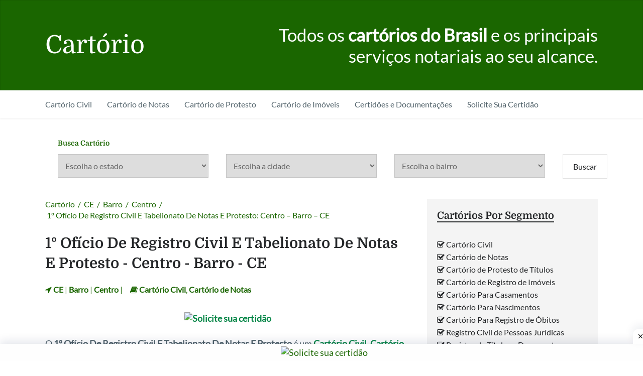

--- FILE ---
content_type: text/html; charset=UTF-8
request_url: https://cartorio.info/1o-oficio-de-registro-civil-e-tabelionato-de-notas-e-protesto-01-752-5/
body_size: 24322
content:



<!DOCTYPE html>

<html class="no-js" lang="pt-BR">

<head itemscope itemtype="http://schema.org/WebSite"><meta charset="UTF-8"><script>if(navigator.userAgent.match(/MSIE|Internet Explorer/i)||navigator.userAgent.match(/Trident\/7\..*?rv:11/i)){var href=document.location.href;if(!href.match(/[?&]nowprocket/)){if(href.indexOf("?")==-1){if(href.indexOf("#")==-1){document.location.href=href+"?nowprocket=1"}else{document.location.href=href.replace("#","?nowprocket=1#")}}else{if(href.indexOf("#")==-1){document.location.href=href+"&nowprocket=1"}else{document.location.href=href.replace("#","&nowprocket=1#")}}}}</script><script>(()=>{class RocketLazyLoadScripts{constructor(){this.v="2.0.4",this.userEvents=["keydown","keyup","mousedown","mouseup","mousemove","mouseover","mouseout","touchmove","touchstart","touchend","touchcancel","wheel","click","dblclick","input"],this.attributeEvents=["onblur","onclick","oncontextmenu","ondblclick","onfocus","onmousedown","onmouseenter","onmouseleave","onmousemove","onmouseout","onmouseover","onmouseup","onmousewheel","onscroll","onsubmit"]}async t(){this.i(),this.o(),/iP(ad|hone)/.test(navigator.userAgent)&&this.h(),this.u(),this.l(this),this.m(),this.k(this),this.p(this),this._(),await Promise.all([this.R(),this.L()]),this.lastBreath=Date.now(),this.S(this),this.P(),this.D(),this.O(),this.M(),await this.C(this.delayedScripts.normal),await this.C(this.delayedScripts.defer),await this.C(this.delayedScripts.async),await this.T(),await this.F(),await this.j(),await this.A(),window.dispatchEvent(new Event("rocket-allScriptsLoaded")),this.everythingLoaded=!0,this.lastTouchEnd&&await new Promise(t=>setTimeout(t,500-Date.now()+this.lastTouchEnd)),this.I(),this.H(),this.U(),this.W()}i(){this.CSPIssue=sessionStorage.getItem("rocketCSPIssue"),document.addEventListener("securitypolicyviolation",t=>{this.CSPIssue||"script-src-elem"!==t.violatedDirective||"data"!==t.blockedURI||(this.CSPIssue=!0,sessionStorage.setItem("rocketCSPIssue",!0))},{isRocket:!0})}o(){window.addEventListener("pageshow",t=>{this.persisted=t.persisted,this.realWindowLoadedFired=!0},{isRocket:!0}),window.addEventListener("pagehide",()=>{this.onFirstUserAction=null},{isRocket:!0})}h(){let t;function e(e){t=e}window.addEventListener("touchstart",e,{isRocket:!0}),window.addEventListener("touchend",function i(o){o.changedTouches[0]&&t.changedTouches[0]&&Math.abs(o.changedTouches[0].pageX-t.changedTouches[0].pageX)<10&&Math.abs(o.changedTouches[0].pageY-t.changedTouches[0].pageY)<10&&o.timeStamp-t.timeStamp<200&&(window.removeEventListener("touchstart",e,{isRocket:!0}),window.removeEventListener("touchend",i,{isRocket:!0}),"INPUT"===o.target.tagName&&"text"===o.target.type||(o.target.dispatchEvent(new TouchEvent("touchend",{target:o.target,bubbles:!0})),o.target.dispatchEvent(new MouseEvent("mouseover",{target:o.target,bubbles:!0})),o.target.dispatchEvent(new PointerEvent("click",{target:o.target,bubbles:!0,cancelable:!0,detail:1,clientX:o.changedTouches[0].clientX,clientY:o.changedTouches[0].clientY})),event.preventDefault()))},{isRocket:!0})}q(t){this.userActionTriggered||("mousemove"!==t.type||this.firstMousemoveIgnored?"keyup"===t.type||"mouseover"===t.type||"mouseout"===t.type||(this.userActionTriggered=!0,this.onFirstUserAction&&this.onFirstUserAction()):this.firstMousemoveIgnored=!0),"click"===t.type&&t.preventDefault(),t.stopPropagation(),t.stopImmediatePropagation(),"touchstart"===this.lastEvent&&"touchend"===t.type&&(this.lastTouchEnd=Date.now()),"click"===t.type&&(this.lastTouchEnd=0),this.lastEvent=t.type,t.composedPath&&t.composedPath()[0].getRootNode()instanceof ShadowRoot&&(t.rocketTarget=t.composedPath()[0]),this.savedUserEvents.push(t)}u(){this.savedUserEvents=[],this.userEventHandler=this.q.bind(this),this.userEvents.forEach(t=>window.addEventListener(t,this.userEventHandler,{passive:!1,isRocket:!0})),document.addEventListener("visibilitychange",this.userEventHandler,{isRocket:!0})}U(){this.userEvents.forEach(t=>window.removeEventListener(t,this.userEventHandler,{passive:!1,isRocket:!0})),document.removeEventListener("visibilitychange",this.userEventHandler,{isRocket:!0}),this.savedUserEvents.forEach(t=>{(t.rocketTarget||t.target).dispatchEvent(new window[t.constructor.name](t.type,t))})}m(){const t="return false",e=Array.from(this.attributeEvents,t=>"data-rocket-"+t),i="["+this.attributeEvents.join("],[")+"]",o="[data-rocket-"+this.attributeEvents.join("],[data-rocket-")+"]",s=(e,i,o)=>{o&&o!==t&&(e.setAttribute("data-rocket-"+i,o),e["rocket"+i]=new Function("event",o),e.setAttribute(i,t))};new MutationObserver(t=>{for(const n of t)"attributes"===n.type&&(n.attributeName.startsWith("data-rocket-")||this.everythingLoaded?n.attributeName.startsWith("data-rocket-")&&this.everythingLoaded&&this.N(n.target,n.attributeName.substring(12)):s(n.target,n.attributeName,n.target.getAttribute(n.attributeName))),"childList"===n.type&&n.addedNodes.forEach(t=>{if(t.nodeType===Node.ELEMENT_NODE)if(this.everythingLoaded)for(const i of[t,...t.querySelectorAll(o)])for(const t of i.getAttributeNames())e.includes(t)&&this.N(i,t.substring(12));else for(const e of[t,...t.querySelectorAll(i)])for(const t of e.getAttributeNames())this.attributeEvents.includes(t)&&s(e,t,e.getAttribute(t))})}).observe(document,{subtree:!0,childList:!0,attributeFilter:[...this.attributeEvents,...e]})}I(){this.attributeEvents.forEach(t=>{document.querySelectorAll("[data-rocket-"+t+"]").forEach(e=>{this.N(e,t)})})}N(t,e){const i=t.getAttribute("data-rocket-"+e);i&&(t.setAttribute(e,i),t.removeAttribute("data-rocket-"+e))}k(t){Object.defineProperty(HTMLElement.prototype,"onclick",{get(){return this.rocketonclick||null},set(e){this.rocketonclick=e,this.setAttribute(t.everythingLoaded?"onclick":"data-rocket-onclick","this.rocketonclick(event)")}})}S(t){function e(e,i){let o=e[i];e[i]=null,Object.defineProperty(e,i,{get:()=>o,set(s){t.everythingLoaded?o=s:e["rocket"+i]=o=s}})}e(document,"onreadystatechange"),e(window,"onload"),e(window,"onpageshow");try{Object.defineProperty(document,"readyState",{get:()=>t.rocketReadyState,set(e){t.rocketReadyState=e},configurable:!0}),document.readyState="loading"}catch(t){console.log("WPRocket DJE readyState conflict, bypassing")}}l(t){this.originalAddEventListener=EventTarget.prototype.addEventListener,this.originalRemoveEventListener=EventTarget.prototype.removeEventListener,this.savedEventListeners=[],EventTarget.prototype.addEventListener=function(e,i,o){o&&o.isRocket||!t.B(e,this)&&!t.userEvents.includes(e)||t.B(e,this)&&!t.userActionTriggered||e.startsWith("rocket-")||t.everythingLoaded?t.originalAddEventListener.call(this,e,i,o):(t.savedEventListeners.push({target:this,remove:!1,type:e,func:i,options:o}),"mouseenter"!==e&&"mouseleave"!==e||t.originalAddEventListener.call(this,e,t.savedUserEvents.push,o))},EventTarget.prototype.removeEventListener=function(e,i,o){o&&o.isRocket||!t.B(e,this)&&!t.userEvents.includes(e)||t.B(e,this)&&!t.userActionTriggered||e.startsWith("rocket-")||t.everythingLoaded?t.originalRemoveEventListener.call(this,e,i,o):t.savedEventListeners.push({target:this,remove:!0,type:e,func:i,options:o})}}J(t,e){this.savedEventListeners=this.savedEventListeners.filter(i=>{let o=i.type,s=i.target||window;return e!==o||t!==s||(this.B(o,s)&&(i.type="rocket-"+o),this.$(i),!1)})}H(){EventTarget.prototype.addEventListener=this.originalAddEventListener,EventTarget.prototype.removeEventListener=this.originalRemoveEventListener,this.savedEventListeners.forEach(t=>this.$(t))}$(t){t.remove?this.originalRemoveEventListener.call(t.target,t.type,t.func,t.options):this.originalAddEventListener.call(t.target,t.type,t.func,t.options)}p(t){let e;function i(e){return t.everythingLoaded?e:e.split(" ").map(t=>"load"===t||t.startsWith("load.")?"rocket-jquery-load":t).join(" ")}function o(o){function s(e){const s=o.fn[e];o.fn[e]=o.fn.init.prototype[e]=function(){return this[0]===window&&t.userActionTriggered&&("string"==typeof arguments[0]||arguments[0]instanceof String?arguments[0]=i(arguments[0]):"object"==typeof arguments[0]&&Object.keys(arguments[0]).forEach(t=>{const e=arguments[0][t];delete arguments[0][t],arguments[0][i(t)]=e})),s.apply(this,arguments),this}}if(o&&o.fn&&!t.allJQueries.includes(o)){const e={DOMContentLoaded:[],"rocket-DOMContentLoaded":[]};for(const t in e)document.addEventListener(t,()=>{e[t].forEach(t=>t())},{isRocket:!0});o.fn.ready=o.fn.init.prototype.ready=function(i){function s(){parseInt(o.fn.jquery)>2?setTimeout(()=>i.bind(document)(o)):i.bind(document)(o)}return"function"==typeof i&&(t.realDomReadyFired?!t.userActionTriggered||t.fauxDomReadyFired?s():e["rocket-DOMContentLoaded"].push(s):e.DOMContentLoaded.push(s)),o([])},s("on"),s("one"),s("off"),t.allJQueries.push(o)}e=o}t.allJQueries=[],o(window.jQuery),Object.defineProperty(window,"jQuery",{get:()=>e,set(t){o(t)}})}P(){const t=new Map;document.write=document.writeln=function(e){const i=document.currentScript,o=document.createRange(),s=i.parentElement;let n=t.get(i);void 0===n&&(n=i.nextSibling,t.set(i,n));const c=document.createDocumentFragment();o.setStart(c,0),c.appendChild(o.createContextualFragment(e)),s.insertBefore(c,n)}}async R(){return new Promise(t=>{this.userActionTriggered?t():this.onFirstUserAction=t})}async L(){return new Promise(t=>{document.addEventListener("DOMContentLoaded",()=>{this.realDomReadyFired=!0,t()},{isRocket:!0})})}async j(){return this.realWindowLoadedFired?Promise.resolve():new Promise(t=>{window.addEventListener("load",t,{isRocket:!0})})}M(){this.pendingScripts=[];this.scriptsMutationObserver=new MutationObserver(t=>{for(const e of t)e.addedNodes.forEach(t=>{"SCRIPT"!==t.tagName||t.noModule||t.isWPRocket||this.pendingScripts.push({script:t,promise:new Promise(e=>{const i=()=>{const i=this.pendingScripts.findIndex(e=>e.script===t);i>=0&&this.pendingScripts.splice(i,1),e()};t.addEventListener("load",i,{isRocket:!0}),t.addEventListener("error",i,{isRocket:!0}),setTimeout(i,1e3)})})})}),this.scriptsMutationObserver.observe(document,{childList:!0,subtree:!0})}async F(){await this.X(),this.pendingScripts.length?(await this.pendingScripts[0].promise,await this.F()):this.scriptsMutationObserver.disconnect()}D(){this.delayedScripts={normal:[],async:[],defer:[]},document.querySelectorAll("script[type$=rocketlazyloadscript]").forEach(t=>{t.hasAttribute("data-rocket-src")?t.hasAttribute("async")&&!1!==t.async?this.delayedScripts.async.push(t):t.hasAttribute("defer")&&!1!==t.defer||"module"===t.getAttribute("data-rocket-type")?this.delayedScripts.defer.push(t):this.delayedScripts.normal.push(t):this.delayedScripts.normal.push(t)})}async _(){await this.L();let t=[];document.querySelectorAll("script[type$=rocketlazyloadscript][data-rocket-src]").forEach(e=>{let i=e.getAttribute("data-rocket-src");if(i&&!i.startsWith("data:")){i.startsWith("//")&&(i=location.protocol+i);try{const o=new URL(i).origin;o!==location.origin&&t.push({src:o,crossOrigin:e.crossOrigin||"module"===e.getAttribute("data-rocket-type")})}catch(t){}}}),t=[...new Map(t.map(t=>[JSON.stringify(t),t])).values()],this.Y(t,"preconnect")}async G(t){if(await this.K(),!0!==t.noModule||!("noModule"in HTMLScriptElement.prototype))return new Promise(e=>{let i;function o(){(i||t).setAttribute("data-rocket-status","executed"),e()}try{if(navigator.userAgent.includes("Firefox/")||""===navigator.vendor||this.CSPIssue)i=document.createElement("script"),[...t.attributes].forEach(t=>{let e=t.nodeName;"type"!==e&&("data-rocket-type"===e&&(e="type"),"data-rocket-src"===e&&(e="src"),i.setAttribute(e,t.nodeValue))}),t.text&&(i.text=t.text),t.nonce&&(i.nonce=t.nonce),i.hasAttribute("src")?(i.addEventListener("load",o,{isRocket:!0}),i.addEventListener("error",()=>{i.setAttribute("data-rocket-status","failed-network"),e()},{isRocket:!0}),setTimeout(()=>{i.isConnected||e()},1)):(i.text=t.text,o()),i.isWPRocket=!0,t.parentNode.replaceChild(i,t);else{const i=t.getAttribute("data-rocket-type"),s=t.getAttribute("data-rocket-src");i?(t.type=i,t.removeAttribute("data-rocket-type")):t.removeAttribute("type"),t.addEventListener("load",o,{isRocket:!0}),t.addEventListener("error",i=>{this.CSPIssue&&i.target.src.startsWith("data:")?(console.log("WPRocket: CSP fallback activated"),t.removeAttribute("src"),this.G(t).then(e)):(t.setAttribute("data-rocket-status","failed-network"),e())},{isRocket:!0}),s?(t.fetchPriority="high",t.removeAttribute("data-rocket-src"),t.src=s):t.src="data:text/javascript;base64,"+window.btoa(unescape(encodeURIComponent(t.text)))}}catch(i){t.setAttribute("data-rocket-status","failed-transform"),e()}});t.setAttribute("data-rocket-status","skipped")}async C(t){const e=t.shift();return e?(e.isConnected&&await this.G(e),this.C(t)):Promise.resolve()}O(){this.Y([...this.delayedScripts.normal,...this.delayedScripts.defer,...this.delayedScripts.async],"preload")}Y(t,e){this.trash=this.trash||[];let i=!0;var o=document.createDocumentFragment();t.forEach(t=>{const s=t.getAttribute&&t.getAttribute("data-rocket-src")||t.src;if(s&&!s.startsWith("data:")){const n=document.createElement("link");n.href=s,n.rel=e,"preconnect"!==e&&(n.as="script",n.fetchPriority=i?"high":"low"),t.getAttribute&&"module"===t.getAttribute("data-rocket-type")&&(n.crossOrigin=!0),t.crossOrigin&&(n.crossOrigin=t.crossOrigin),t.integrity&&(n.integrity=t.integrity),t.nonce&&(n.nonce=t.nonce),o.appendChild(n),this.trash.push(n),i=!1}}),document.head.appendChild(o)}W(){this.trash.forEach(t=>t.remove())}async T(){try{document.readyState="interactive"}catch(t){}this.fauxDomReadyFired=!0;try{await this.K(),this.J(document,"readystatechange"),document.dispatchEvent(new Event("rocket-readystatechange")),await this.K(),document.rocketonreadystatechange&&document.rocketonreadystatechange(),await this.K(),this.J(document,"DOMContentLoaded"),document.dispatchEvent(new Event("rocket-DOMContentLoaded")),await this.K(),this.J(window,"DOMContentLoaded"),window.dispatchEvent(new Event("rocket-DOMContentLoaded"))}catch(t){console.error(t)}}async A(){try{document.readyState="complete"}catch(t){}try{await this.K(),this.J(document,"readystatechange"),document.dispatchEvent(new Event("rocket-readystatechange")),await this.K(),document.rocketonreadystatechange&&document.rocketonreadystatechange(),await this.K(),this.J(window,"load"),window.dispatchEvent(new Event("rocket-load")),await this.K(),window.rocketonload&&window.rocketonload(),await this.K(),this.allJQueries.forEach(t=>t(window).trigger("rocket-jquery-load")),await this.K(),this.J(window,"pageshow");const t=new Event("rocket-pageshow");t.persisted=this.persisted,window.dispatchEvent(t),await this.K(),window.rocketonpageshow&&window.rocketonpageshow({persisted:this.persisted})}catch(t){console.error(t)}}async K(){Date.now()-this.lastBreath>45&&(await this.X(),this.lastBreath=Date.now())}async X(){return document.hidden?new Promise(t=>setTimeout(t)):new Promise(t=>requestAnimationFrame(t))}B(t,e){return e===document&&"readystatechange"===t||(e===document&&"DOMContentLoaded"===t||(e===window&&"DOMContentLoaded"===t||(e===window&&"load"===t||e===window&&"pageshow"===t)))}static run(){(new RocketLazyLoadScripts).t()}}RocketLazyLoadScripts.run()})();</script>

	
	
	<meta name="viewport" content="width=device-width, initial-scale=1">


	<!-- Always force latest IE rendering engine (even in intranet) & Chrome Frame -->

	<!--[if IE ]>

	<meta http-equiv="X-UA-Compatible" content="IE=edge,chrome=1">

	<![endif]-->

	<link rel="profile" href="http://gmpg.org/xfn/11" />

	<link rel="apple-touch-icon" sizes="180x180" href="https://cartorio.info/wp-content/themes/cartorios/images/icons/apple-touch-icon.png">
	<link rel="icon" type="image/png" sizes="32x32" href="https://cartorio.info/wp-content/themes/cartorios/images/icons/favicon-32x32.png">
	<link rel="icon" type="image/png" sizes="16x16" href="https://cartorio.info/wp-content/themes/cartorios/images/icons/favicon-16x16.png">
	<link rel="manifest" href="https://cartorio.info/wp-content/themes/cartorios/images/icons/site.webmanifest">
	<link rel="mask-icon" href="https://cartorio.info/wp-content/themes/cartorios/images/icons/safari-pinned-tab.svg" color="#999999">
	<link rel="shortcut icon" href="https://cartorio.info/wp-content/themes/cartorios/images/icons/favicon.ico">
	<meta name="msapplication-TileColor" content="#ffc40d">
	<meta name="msapplication-config" content="https://cartorio.info/wp-content/themes/cartorios/images/icons/browserconfig.xml">
	<meta name="theme-color" content="#ffffff">

	<link rel="pingback" href="https://cartorio.info/xmlrpc.php" />
	<meta name="google-site-verification" content="3jlcU1WNBvTfY6I7hTcS6tn8kRakDzKCpbltiFLj6Fk" />
	<meta name="ahrefs-site-verification" content="e779f82c13c730bd9ef7af5500ebbe911d514ce9e0dd1f62b19c675cf984f947">

	<meta name='robots' content='index, follow, max-image-preview:large, max-snippet:-1, max-video-preview:-1' />
<script type="rocketlazyloadscript" data-rocket-type="text/javascript">document.documentElement.className = document.documentElement.className.replace( /\bno-js\b/,'js' );</script>
	<!-- This site is optimized with the Yoast SEO plugin v26.8 - https://yoast.com/product/yoast-seo-wordpress/ -->
	<title>1º Ofício De Registro Civil E Tabelionato De Notas E Protesto: Centro - Barro - Cartório Civil, Nascimentos, Casamentos, Óbitos, Cartório de Notas, Cartório de Protesto de Títulos, Registro de Títulos e Documentos, Registro Civil de Pessoas Jurídicas, Distribuidor</title>
<link data-rocket-preload as="style" href="https://fonts.googleapis.com/css?family=Domine%3Anormal%7CLato%3Anormal%7CDomine%3A700&#038;subset=latin&#038;display=swap" rel="preload">
<link href="https://fonts.googleapis.com/css?family=Domine%3Anormal%7CLato%3Anormal%7CDomine%3A700&#038;subset=latin&#038;display=swap" media="print" onload="this.media=&#039;all&#039;" rel="stylesheet">
<style id="wpr-usedcss">img:is([sizes=auto i],[sizes^="auto," i]){contain-intrinsic-size:3000px 1500px}a,address,article,aside,body,caption,center,code,div,dl,dt,em,fieldset,footer,form,h1,h2,h3,header,html,i,iframe,img,label,legend,li,menu,nav,object,p,span,strong,table,tbody,tr,tt,ul,video{margin:0;padding:0;border:0;font-size:100%;font:inherit;vertical-align:baseline}html{-webkit-font-smoothing:antialiased;-webkit-text-size-adjust:100%}article,aside,footer,header,menu,nav{display:block}ul{list-style:none}table{border-collapse:collapse;border-spacing:0}button,input,select,textarea{margin:0}img,object,video{max-width:100%;height:auto!important}iframe{max-width:100%}strong{font-weight:700}em,i{font-style:italic}code{font-weight:400;font-style:normal}code{padding:0 8px;line-height:1.5}address{margin:10px 0;font-style:italic}dt{float:left;clear:left;width:100px;text-align:left;font-weight:700}body{font:14px/1.4 Domine,sans-serif;color:#555;background-color:#ebebeb}::-moz-selection{background:#222;color:#fff;text-shadow:none}::selection{background:#222;color:#fff;text-shadow:none}#page,.container{position:relative;margin-right:auto;margin-left:auto}h1,h2,h3{margin-bottom:12px;color:#242628}h1{font-size:28px;line-height:1.4}h2{line-height:1.4}h3{font-size:22px;line-height:1.4}p{margin-bottom:20px}a{text-decoration:none;color:#26a8ed;transition:all .25s ease}a:hover{color:#26a8ed}a:active,a:link,a:visited{text-decoration:none}.main-container{width:100%;margin:0 auto;clear:both;display:block}#page,.container{max-width:1100px;min-width:240px}#page{padding-top:20px;min-height:100px;float:none;clear:both}header{float:left;width:100%;position:relative}#site-header{position:relative;float:left;width:100%;z-index:99}#header{position:relative;float:left;width:100%;clear:both;min-height:180px;text-align:center;box-shadow:inset 0 0 2px rgba(0,0,0,.3)}#header .container{display:flex;align-items:center;min-height:180px}#header h1,#header h2{font-size:50px;float:left;display:inline-block;position:relative;margin-bottom:0}#logo a{float:left;line-height:1.2}#logo img{float:left}.logo-wrap{float:left;flex:0.6}.header-text{flex:1;text-align:right;color:#fff;font-size:35px;line-height:1.2}.header-text a{color:#fff;border-bottom:2px solid}.navigation-wrap{float:left;width:100%;clear:both;box-shadow:0 0 3px rgba(0,0,0,.15)}.navigation-wrap .container{display:flex;align-items:center;min-height:56px}#secondary-navigation{flex:1}#secondary-navigation .navigation{float:left}#secondary-navigation a{padding:17px 15px;color:inherit;position:relative}#secondary-navigation li:first-child a{padding-left:0}#secondary-navigation ul ul li a{padding:0 25px;padding-right:15px;width:100%}#secondary-navigation ul ul>li:first-child a{padding-left:25px}.navigation ul{margin:0 auto}.navigation ul li{float:left;position:relative}.navigation ul li a,.navigation ul li a:link,.navigation ul li a:visited{display:inline-block}.navigation ul ul{position:absolute;width:190px;z-index:400;padding-top:8px;background:#fff;border:1px solid rgba(0,0,0,.08);left:-10px}.navigation ul ul a,.navigation ul ul a:link,.navigation ul ul a:visited{position:relative;width:130px;box-sizing:border-box}.navigation ul ul li:last-child a{border-bottom:none}#secondary-navigation ul ul li{width:100%;margin-bottom:8px}.navigation ul ul{display:none}.navigation ul ul ul{left:190px;top:-9px}.navigation .toggle-caret{display:none}.clearfix:after,.clearfix:before{content:" ";display:table}.clearfix:after{clear:both}a#pull{display:none}.navigation i{margin-right:6px}.sticky-navigation-active{z-index:500;position:fixed;top:0;margin:0!important;-webkit-backface-visibility:hidden}.sticky-navigation a{transition:all .25s linear}.sticky-navigation-active.sticky-navigation-up-down{transition:top .2s ease-in-out}.article{width:66%;max-width:726px;float:left;margin-bottom:10px;padding:0}#content_box{float:left;width:100%}.post{float:left;width:100%;word-wrap:break-word}.single_post{float:left;width:100%;margin-bottom:40px;position:relative}.single_post a{color:#098749;font-weight:700}.post-single-content{clear:both}.wp-post-image{float:left}.single_post iframe{margin-bottom:28px}.title{clear:both}.single-title{float:left;width:100%}.post-info{float:left;color:#52636b}.single .post-info{width:100%;margin-bottom:20px}.post-info a{color:inherit}.post-info>span{float:left;margin-right:15px;line-height:40px}.post-info>span:last-child{margin-right:0}.post-info>span.thecategory>a:last-child{margin-right:0}.widget .post-info>span{line-height:24px;margin-right:12px}article header{float:left;width:100%}article img.left{margin:.3em 1.571em .5em 0;display:block;float:left}article ul{margin:1.5em 0 1.571em .8em;list-style-type:square}article ul ul{margin-top:5px;margin-bottom:0}article ul li{margin-bottom:5px;list-style:none}article .iconlist{margin-left:0}article .iconlist i{margin-right:5px}article .iconlist li{list-style-type:none}.toggle-menu ul ul{display:none}.toggle-menu .toggle-menu-item-parent{position:relative}.toggle-menu .toggle-caret{position:absolute;top:6px;right:0;text-align:center;cursor:pointer;line-height:inherit}.toggle-menu .toggle-caret .fa{width:20px;text-align:center;font-size:inherit;color:inherit;line-height:20px}.toggle-menu .active>.toggle-caret .fa:before{content:"\f068"}.textwidget{line-height:24px}.textwidget img{margin-top:10px;margin-bottom:10px}input,select,textarea{padding:8px 12px;font-size:16px;color:#666;border:1px solid rgba(0,0,0,.1);font-family:inherit}input[type=submit]{text-decoration:none;cursor:pointer;display:inline-block;border:1px solid rgba(0,0,0,.11);color:#242628;background-color:transparent;transition:all .2s linear;padding:14px 20px}input[type=submit]:hover{color:#26a8ed}textarea{overflow:auto;resize:vertical}select{padding:12px 10px;border-color:rgba(0,0,0,.11);width:100%}table{width:100%;text-align:left;margin-bottom:25px;border:1px solid #dedede}::-webkit-input-placeholder{color:#666}::-moz-placeholder{color:#666}input:focus::-webkit-input-placeholder,textarea:focus::-webkit-input-placeholder{color:transparent}input:focus:-moz-placeholder,textarea:focus:-moz-placeholder{color:transparent}input:focus::-moz-placeholder,textarea:focus::-moz-placeholder{color:transparent}input:focus:-ms-input-placeholder,textarea:focus:-ms-input-placeholder{color:transparent}input::-webkit-input-speech-button{margin-right:14px;margin-left:4px;cursor:pointer}.breadcrumb,.breadcrumb .root a,.breadcrumb>div{float:none}.breadcrumb{float:left;width:100%;clear:both;margin-bottom:25px;color:#242628}.breadcrumb a{color:inherit}.breadcrumb>div{padding:0 3px;overflow:visible;float:none;display:inline-block}.breadcrumb .root{padding-left:0}#sidebar p{line-height:24px}.sidebar.c-4-12{float:right;width:30.91%;line-height:22px;max-width:340px}#sidebar .wp-post-image,#site-footer .wp-post-image,.post img{margin-bottom:5px;margin-top:5px;margin-right:20px;margin-left:0;float:left}.post img{margin-right:0;float:none}.widget{margin-bottom:25px;float:left;clear:both;width:100%;overflow:hidden;padding:20px;box-sizing:border-box;background:#f4f4f4}.widget .title{font-weight:700;color:#242628;font-size:12px}.widget li{position:relative;list-style-type:none;box-sizing:border-box;transition:all .25s ease}.widget li:last-child{margin-bottom:0}.widget li a:hover{color:#26a8ed}.widget,.widget li a{line-height:25px}.widget li:hover:after{color:#26a8ed}.widget h3{font-size:20px;margin-bottom:30px;color:#242628}.widget h3 span{border-bottom:2px solid}.widget h3 a{color:inherit}.widget .post-info{width:auto;clear:none;margin-top:14px;float:none;overflow:hidden;font-size:14px;margin-top:10px;margin-bottom:0}#site-footer .widget .post-info{margin-bottom:10px;font-size:inherit;color:inherit}.widget .entry-title a:hover{color:#26a8ed}.shareit{padding:12px 0 7px;clear:both;border:none;z-index:1;float:left;width:100%}.shareit.bottom{padding:50px 0 0}.shareit.top{padding-top:0!important;margin-bottom:30px!important}#site-footer .sidebar .widget .title{font-size:135%;color:#d4d8db}#site-footer{float:left;width:100%;margin-bottom:120px;position:relative;clear:both;overflow:hidden;background:#f4f4f4;line-height:22px;box-shadow:0 0 3px rgba(0,0,0,.15)}.copyrights{float:left;color:#fff;width:100%;clear:both}#copyright-note{float:left;width:100%;clear:both;min-height:60px;display:flex;align-items:center}.copyright-text{flex:1;color:#fff}.copyright-text a{color:#fff}.copyrights a:hover{color:#40bd40}.tags{float:left;margin-top:10px}.tags a{float:left;display:block;padding:7px 14px;margin-right:9px;margin-bottom:5px;color:inherit;border:2px solid rgba(0,0,0,.1)}.tags a:hover{color:#26a8ed}.clear{clear:both}.left{float:left}.last{margin-right:0}input#author,input#email,input#url{width:340px;border:2px solid rgba(0,0,0,.1);max-width:100%;box-sizing:border-box;padding:15px 20px;height:100%;background:#fff}input#author,input#email,input#url{transition:all .25s ease-in-out}.error{color:red}.fn{line-height:1}.fn a{color:#26a8ed}.required{color:red;padding:0;line-height:1}.searchbox-icon{width:38px;height:42px;display:block;position:absolute;right:0;top:0;padding:0;margin:0;line-height:42px;text-align:center;cursor:pointer;z-index:30;background:0 0;border:none;font-size:18px;box-sizing:border-box}.searchbox-icon:hover i{transition:all .2s linear}.searchbox-open .searchbox-icon .fa:before{content:"\f00d"!important}.post-single-content{position:relative}.catchersocial{position:absolute;top:0;width:100%}.ie #header .container{height:250px}body{background-color:#fff}.navigation ul ul,.navigation-wrap,.navigation.mobile-menu-wrapper{background-color:#fff}#header{background-color:#1a6600}#site-footer{background-color:#fff}.copyrights{background-color:#242629}#secondary-navigation ul li:hover>a,#site-footer .widget .entry-title a:hover,#site-footer .widget a:hover,#site-footer .widget li a:hover,.copyrights a:hover,.fn a,.tags a:hover,.widget .entry-title a:hover,.widget li a:hover,.widget li:hover:after,.widget li:hover>.toggle-caret,a,a:hover,input[type='\submit']:hover{color:#1a6600}#formCartorio{float:left;width:100%;padding:20px}#formCartorio h2{color:#1a6600;margin-left:5px;font-size:14px}#formCartorio:after{display:block;height:0;clear:both;visibility:hidden}#estados_div{float:left;width:300px;margin:0 30px 20px 5px}#cidades_div{float:left;width:300px;margin:0 30px 20px 5px}#bairros_div{float:left;width:300px;margin:0 30px 20px 5px}#submit_div{float:left;width:50px;margin:0 30px 20px 5px}@font-face{font-display:swap;font-family:FontAwesome;src:url('https://cartorio.info/wp-content/themes/cartorios/fonts/fontawesome-webfont.eot');src:url('https://cartorio.info/wp-content/themes/cartorios/fonts/fontawesome-webfont.eot?#iefix') format('embedded-opentype'),url('https://cartorio.info/wp-content/themes/cartorios/fonts/fontawesome-webfont.woff2') format('woff2'),url('https://cartorio.info/wp-content/themes/cartorios/fonts/fontawesome-webfont.woff') format('woff'),url('https://cartorio.info/wp-content/themes/cartorios/fonts/fontawesome-webfont.ttf') format('truetype'),url('https://cartorio.info/wp-content/themes/cartorios/fonts/fontawesome-webfont.svg#fontawesomeregular') format('svg');font-weight:400;font-style:normal}.fa{display:inline-block;font:14px/1 FontAwesome;font-size:inherit;text-rendering:auto;-webkit-font-smoothing:antialiased;-moz-osx-font-smoothing:grayscale}.fa-book:before{content:"\f02d"}.fa-check-square-o:before{content:"\f046"}.fa-info-circle:before{content:"\f05a"}.fa-plus:before{content:"\f067"}.fa-location-arrow:before{content:"\f124"}.rll-youtube-player{position:relative;padding-bottom:56.23%;height:0;overflow:hidden;max-width:100%}.rll-youtube-player:focus-within{outline:currentColor solid 2px;outline-offset:5px}.rll-youtube-player iframe{position:absolute;top:0;left:0;width:100%;height:100%;z-index:100;background:0 0}.rll-youtube-player img{bottom:0;display:block;left:0;margin:auto;max-width:100%;width:100%;position:absolute;right:0;top:0;border:none;height:auto;-webkit-transition:.4s;-moz-transition:.4s;transition:.4s all}.rll-youtube-player img:hover{-webkit-filter:brightness(75%)}.rll-youtube-player .play{height:100%;width:100%;left:0;top:0;position:absolute;background:url(https://cartorio.info/wp-content/plugins/wp-rocket/assets/img/youtube.png) center no-repeat;background-color:transparent!important;cursor:pointer;border:none}@font-face{font-display:swap;font-family:Domine;font-style:normal;font-weight:400;src:url(https://fonts.gstatic.com/s/domine/v23/L0x8DFMnlVwD4h3hu_qn.woff2) format('woff2');unicode-range:U+0000-00FF,U+0131,U+0152-0153,U+02BB-02BC,U+02C6,U+02DA,U+02DC,U+0304,U+0308,U+0329,U+2000-206F,U+20AC,U+2122,U+2191,U+2193,U+2212,U+2215,U+FEFF,U+FFFD}@font-face{font-display:swap;font-family:Domine;font-style:normal;font-weight:700;src:url(https://fonts.gstatic.com/s/domine/v23/L0x8DFMnlVwD4h3hu_qn.woff2) format('woff2');unicode-range:U+0000-00FF,U+0131,U+0152-0153,U+02BB-02BC,U+02C6,U+02DA,U+02DC,U+0304,U+0308,U+0329,U+2000-206F,U+20AC,U+2122,U+2191,U+2193,U+2212,U+2215,U+FEFF,U+FFFD}@font-face{font-display:swap;font-family:Lato;font-style:normal;font-weight:400;src:url(https://fonts.gstatic.com/s/lato/v24/S6uyw4BMUTPHjx4wXg.woff2) format('woff2');unicode-range:U+0000-00FF,U+0131,U+0152-0153,U+02BB-02BC,U+02C6,U+02DA,U+02DC,U+0304,U+0308,U+0329,U+2000-206F,U+20AC,U+2122,U+2191,U+2193,U+2212,U+2215,U+FEFF,U+FFFD}#header h1 a,#header h2 a{font-family:Domine;font-weight:400;font-size:50px;color:#fff}#secondary-navigation{font-family:Lato;font-weight:400;font-size:16px;color:#52636b}.single-title{font-family:Domine;font-weight:700;font-size:29px;color:#242628}body{font-family:Lato;font-weight:400;font-size:18px;color:#52636b}.breadcrumb,.post-info{font-family:Lato;font-weight:400;font-size:16px;color:#1a6600}.widget .widget-title{font-family:Domine;font-weight:700;font-size:20px;color:#242628}.widget,.widget li a{font-family:Lato;font-weight:400;font-size:16px;color:#242628}.widget .entry-title a{font-family:Domine;font-weight:700;font-size:16px;color:#242628}#site-footer .widget h3{font-family:Domine;font-weight:700;font-size:20px;color:#242628}#site-footer,#site-footer .widget,#site-footer .widget li a{font-family:Lato;font-weight:400;font-size:15px;color:#242628}#site-footer .widget .entry-title a{font-family:Domine;font-weight:700;font-size:16px;color:#242628}.copyrights{font-family:Lato;font-weight:400;font-size:15px;color:#8a8a8a}h1{font-family:Domine;font-weight:700;font-size:29px;color:#242628}h2{font-family:Domine;font-weight:700;font-size:25px;color:#242628}h3{font-family:Domine;font-weight:700;font-size:21px;color:#242628}.SH-Ads{position:fixed;bottom:0;left:0;width:100%;padding:5px;box-shadow:0 -6px 18px 0 rgba(9,32,76,.1);-webkit-transition:.1s ease-in;transition:all .1s ease-in;display:flex;align-items:center;justify-content:center;background-color:#fefefe;z-index:20}.SH-Ads-close{width:30px;height:30px;display:flex;align-items:center;justify-content:center;border-radius:12px 0 0;position:absolute;right:0;top:-30px;background-color:#fefefe;box-shadow:0 -6px 18px 0 rgba(9,32,76,.08)}.SH-Ads .SH-Ads-close svg{width:22px;height:22px;fill:#000}.SH-Ads .SH-Ads-content{overflow:hidden;display:block;position:relative;height:auto;width:100%}html{overflow-x:hidden;-webkit-text-size-adjust:100%}@media screen and (max-width:1350px){.shareit{position:relative!important;width:100%!important;top:0!important;padding-left:0!important;padding-right:0!important;margin:0!important;padding-top:10px!important;border:none!important;margin-top:0!important}}@media screen and (max-width:1100px){#page,.container{max-width:96%}.single-title{font-size:22px}#page{padding-top:30px}}@media screen and (max-width:960px){img{max-width:100%;height:auto!important}.header-text{font-size:25px}}@media screen and (min-width:865px){.navigation.mobile-only{display:none}}@media screen and (max-width:865px){#page,.container{max-width:96%}#site-footer .container{padding:20px;overflow:hidden}#copyright-note{display:block}.copyright-text{flex:initial;width:100%;clear:both;float:left;text-align:center}.navigation{width:100%;border:none;display:none}.navigation .menu .fa>a,.navigation .menu a{background:0 0}.navigation .menu{display:block!important;float:none;background:0 0;margin-bottom:45px}.navigation ul ul{visibility:visible!important;opacity:1!important;position:relative;left:0!important;border:0;width:100%;padding-top:0;padding-bottom:0}.navigation ul li li{background:0 0}#navigation{height:auto}#navigation li,.navigation ul li li{width:100%!important;float:left;position:relative}.navigation ul li:after{display:none}.navigation ul li:before{display:none}#navigation li a{border-bottom:1px solid rgba(0,0,0,.11)!important;width:100%!important;box-sizing:border-box}#navigation a{text-align:left;width:100%;text-indent:25px}a#pull{display:block;width:100%;position:relative;padding:14px 0;font-weight:700}a#pull:after{content:"\f0c9";display:inline-block;float:left;font-family:FontAwesome;margin-right:8px}#catcher{height:0!important}.sticky-navigation-active{position:relative!important;top:0!important}.main-container{position:relative;left:0;transition:left .5s ease}.mobile-menu-active .main-container{left:300px;transition:left .5s ease}.navigation.mobile-menu-wrapper{display:block;position:fixed;top:0;left:-300px;width:300px;height:100%;border-right:1px solid rgba(0,0,0,.11);overflow:auto;transition:left .5s ease;-webkit-backface-visibility:hidden;box-sizing:border-box}.mobile-menu-active .navigation.mobile-menu-wrapper{left:0;z-index:1111}.navigation ul li{width:100%;display:block;border-bottom:1px solid rgba(0,0,0,.11)}.navigation ul li:hover{background:0 0}.navigation ul li a,.navigation ul ul a{padding:9px 0;width:100%;border:none}.navigation ul ul{position:static;width:100%;border:none}.navigation ul ul li{background:0 0;width:100%;margin-bottom:0!important}.navigation ul ul li:first-child{border-top:1px solid rgba(0,0,0,.11)}.navigation ul ul li:last-child{border-bottom:0}.navigation i{display:inline}.navigation ul ul a{padding:10px 20px!important;width:100%!important}.navigation ul ul ul a{padding:10px 25px!important}.navigation ul ul ul ul a{padding:10px 30px!important}.navigation .toggle-caret{display:block;width:42px;height:44px;line-height:44px;color:inherit;border-left:1px solid rgba(0,0,0,.11);top:0;font-size:16px}.navigation i{margin-right:0}#mobile-menu-overlay{position:fixed;width:100%;height:100%;top:0;left:0;z-index:999;cursor:pointer;display:none;backface-visibility:hidden;background:rgba(0,0,0,.5)}html.noscroll{position:fixed;overflow-y:scroll;width:100%}.navigation-wrap .container{display:block;min-height:2px}#secondary-navigation{flex:inherit;width:auto;float:left}#secondary-navigation li a{box-sizing:border-box;padding:11px}#secondary-navigation li:first-child a{padding-left:15px}}@media screen and (max-width:800px){table{border:0}table tr{border-bottom:3px solid #ddd;display:block;margin-bottom:.625em}}@media screen and (max-width:720px){body{overflow:hidden;width:100%;-webkit-box-sizing:border-box;-moz-box-sizing:border-box;box-sizing:border-box}#content_box{padding-right:0;padding-left:0!important}#header{min-height:100%}#header .container{display:block;min-height:100%}.header-text,.logo-wrap{width:100%;display:block;flex:initial;text-align:center;margin:10px 0}.header-text{font-size:22px}#header h1,#header h2{float:none;display:inline-block}.article{width:100%;max-width:100%}.sidebar.c-4-12{float:none;width:100%!important;padding-left:0;padding-right:0;margin:0 auto;overflow:hidden}#formCartorio{width:100%;margin:10px}#estados_div{float:left;width:87%;margin:0 30px 10px 5px}#cidades_div{float:left;width:87%;margin:0 30px 10px 5px}#bairros_div{float:left;width:87%;margin:0 30px 10px 5px}#submit_div{float:left;width:87%;margin:0 30px 5px 5px}}@media screen and (max-width:550px){#header .container{display:block;text-align:center;margin-top:30px;margin-bottom:20px}.logo-wrap{float:none;width:100%;overflow:hidden;padding-top:10px;margin-bottom:10px}#header h1,#header h2{float:none}}@media screen and (max-width:480px){#navigation{border-bottom:0}.navigation{margin-top:0;margin-bottom:0}.copyrights{text-align:center}.top{display:none}}</style>
	<meta name="description" content="1º Ofício De Registro Civil E Tabelionato De Notas E Protesto em Centro - Barro. Endereço, telefone, preços e serviços do 1º Ofício De Registro Civil E Tabelionato De Notas E Protesto de atribuições Cartório Civil, Nascimentos, Casamentos, Óbitos, Cartório de Notas, Cartório de Protesto de Títulos, Registro de Títulos e Documentos, Registro Civil de Pessoas Jurídicas, Distribuidor." />
	<link rel="canonical" href="https://cartorio.info/1o-oficio-de-registro-civil-e-tabelionato-de-notas-e-protesto-01-752-5/" />
	<meta property="og:locale" content="pt_BR" />
	<meta property="og:type" content="article" />
	<meta property="og:title" content="1º Ofício De Registro Civil E Tabelionato De Notas E Protesto: Centro - Barro - Cartório Civil, Nascimentos, Casamentos, Óbitos, Cartório de Notas, Cartório de Protesto de Títulos, Registro de Títulos e Documentos, Registro Civil de Pessoas Jurídicas, Distribuidor" />
	<meta property="og:description" content="1º Ofício De Registro Civil E Tabelionato De Notas E Protesto em Centro - Barro. Endereço, telefone, preços e serviços do 1º Ofício De Registro Civil E Tabelionato De Notas E Protesto de atribuições Cartório Civil, Nascimentos, Casamentos, Óbitos, Cartório de Notas, Cartório de Protesto de Títulos, Registro de Títulos e Documentos, Registro Civil de Pessoas Jurídicas, Distribuidor." />
	<meta property="og:url" content="https://cartorio.info/1o-oficio-de-registro-civil-e-tabelionato-de-notas-e-protesto-01-752-5/" />
	<meta property="og:site_name" content="Cartório" />
	<meta property="article:published_time" content="2018-01-09T02:12:15+00:00" />
	<meta property="og:image" content="https://cartorio.info/wp-content/uploads/2017/07/1º-Ofício-De-Registro-Civil-E-Tabelionato-De-Notas-E-Protesto.jpg" />
	<meta property="og:image:width" content="680" />
	<meta property="og:image:height" content="370" />
	<meta property="og:image:type" content="image/jpeg" />
	<meta name="author" content="Cartórios do Brasil" />
	<script type="application/ld+json" class="yoast-schema-graph">{"@context":"https://schema.org","@graph":[{"@type":"Article","@id":"https://cartorio.info/1o-oficio-de-registro-civil-e-tabelionato-de-notas-e-protesto-01-752-5/#article","isPartOf":{"@id":"https://cartorio.info/1o-oficio-de-registro-civil-e-tabelionato-de-notas-e-protesto-01-752-5/"},"author":{"name":"Cartórios do Brasil","@id":"https://cartorio.info/#/schema/person/cc4ec406d6aba61c60f8258dc9eeaa56"},"headline":"1º Ofício De Registro Civil E Tabelionato De Notas E Protesto: Centro &#8211; Barro &#8211; CE","datePublished":"2018-01-09T02:12:15+00:00","mainEntityOfPage":{"@id":"https://cartorio.info/1o-oficio-de-registro-civil-e-tabelionato-de-notas-e-protesto-01-752-5/"},"wordCount":171,"commentCount":0,"image":{"@id":"https://cartorio.info/1o-oficio-de-registro-civil-e-tabelionato-de-notas-e-protesto-01-752-5/#primaryimage"},"thumbnailUrl":"https://cartorio.info/wp-content/uploads/2017/07/1º-Ofício-De-Registro-Civil-E-Tabelionato-De-Notas-E-Protesto.jpg","articleSection":["Barro","CE","Centro"],"inLanguage":"pt-BR","potentialAction":[{"@type":"CommentAction","name":"Comment","target":["https://cartorio.info/1o-oficio-de-registro-civil-e-tabelionato-de-notas-e-protesto-01-752-5/#respond"]}]},{"@type":"WebPage","@id":"https://cartorio.info/1o-oficio-de-registro-civil-e-tabelionato-de-notas-e-protesto-01-752-5/","url":"https://cartorio.info/1o-oficio-de-registro-civil-e-tabelionato-de-notas-e-protesto-01-752-5/","name":"1º Ofício De Registro Civil E Tabelionato De Notas E Protesto: Centro - Barro - Cartório Civil, Nascimentos, Casamentos, Óbitos, Cartório de Notas, Cartório de Protesto de Títulos, Registro de Títulos e Documentos, Registro Civil de Pessoas Jurídicas, Distribuidor","isPartOf":{"@id":"https://cartorio.info/#website"},"primaryImageOfPage":{"@id":"https://cartorio.info/1o-oficio-de-registro-civil-e-tabelionato-de-notas-e-protesto-01-752-5/#primaryimage"},"image":{"@id":"https://cartorio.info/1o-oficio-de-registro-civil-e-tabelionato-de-notas-e-protesto-01-752-5/#primaryimage"},"thumbnailUrl":"https://cartorio.info/wp-content/uploads/2017/07/1º-Ofício-De-Registro-Civil-E-Tabelionato-De-Notas-E-Protesto.jpg","datePublished":"2018-01-09T02:12:15+00:00","author":{"@id":"https://cartorio.info/#/schema/person/cc4ec406d6aba61c60f8258dc9eeaa56"},"description":"1º Ofício De Registro Civil E Tabelionato De Notas E Protesto em Centro - Barro. Endereço, telefone, preços e serviços do 1º Ofício De Registro Civil E Tabelionato De Notas E Protesto de atribuições Cartório Civil, Nascimentos, Casamentos, Óbitos, Cartório de Notas, Cartório de Protesto de Títulos, Registro de Títulos e Documentos, Registro Civil de Pessoas Jurídicas, Distribuidor.","breadcrumb":{"@id":"https://cartorio.info/1o-oficio-de-registro-civil-e-tabelionato-de-notas-e-protesto-01-752-5/#breadcrumb"},"inLanguage":"pt-BR","potentialAction":[{"@type":"ReadAction","target":["https://cartorio.info/1o-oficio-de-registro-civil-e-tabelionato-de-notas-e-protesto-01-752-5/"]}]},{"@type":"ImageObject","inLanguage":"pt-BR","@id":"https://cartorio.info/1o-oficio-de-registro-civil-e-tabelionato-de-notas-e-protesto-01-752-5/#primaryimage","url":"https://cartorio.info/wp-content/uploads/2017/07/1º-Ofício-De-Registro-Civil-E-Tabelionato-De-Notas-E-Protesto.jpg","contentUrl":"https://cartorio.info/wp-content/uploads/2017/07/1º-Ofício-De-Registro-Civil-E-Tabelionato-De-Notas-E-Protesto.jpg","width":680,"height":370,"caption":"O 1º Ofício De Registro Civil E Tabelionato De Notas E Protesto possui atribuições de Cartório Civil"},{"@type":"BreadcrumbList","@id":"https://cartorio.info/1o-oficio-de-registro-civil-e-tabelionato-de-notas-e-protesto-01-752-5/#breadcrumb","itemListElement":[{"@type":"ListItem","position":1,"name":"Início","item":"https://cartorio.info/"},{"@type":"ListItem","position":2,"name":"Blog","item":"https://cartorio.info/blog/"},{"@type":"ListItem","position":3,"name":"1º Ofício De Registro Civil E Tabelionato De Notas E Protesto: Centro &#8211; Barro &#8211; CE"}]},{"@type":"WebSite","@id":"https://cartorio.info/#website","url":"https://cartorio.info/","name":"Cartório","description":"","potentialAction":[{"@type":"SearchAction","target":{"@type":"EntryPoint","urlTemplate":"https://cartorio.info/?s={search_term_string}"},"query-input":{"@type":"PropertyValueSpecification","valueRequired":true,"valueName":"search_term_string"}}],"inLanguage":"pt-BR"},{"@type":"Person","@id":"https://cartorio.info/#/schema/person/cc4ec406d6aba61c60f8258dc9eeaa56","name":"Cartórios do Brasil","image":{"@type":"ImageObject","inLanguage":"pt-BR","@id":"https://cartorio.info/#/schema/person/image/","url":"https://secure.gravatar.com/avatar/4fb4e9b64d6d6434b20eee103d77f439a31b6890fa553df6875d1439cf87263d?s=96&r=g","contentUrl":"https://secure.gravatar.com/avatar/4fb4e9b64d6d6434b20eee103d77f439a31b6890fa553df6875d1439cf87263d?s=96&r=g","caption":"Cartórios do Brasil"}}]}</script>
	<!-- / Yoast SEO plugin. -->


<link href='https://fonts.gstatic.com' crossorigin rel='preconnect' />
<style id='wp-img-auto-sizes-contain-inline-css' type='text/css'></style>
<style id='classic-theme-styles-inline-css' type='text/css'></style>

<style id='writer-stylesheet-inline-css' type='text/css'></style>

<script type="rocketlazyloadscript" data-rocket-type="text/javascript" data-rocket-src="https://cartorio.info/wp-includes/js/jquery/jquery.min.js?ver=3.7.1" id="jquery-core-js" data-rocket-defer defer></script>
<script type="rocketlazyloadscript" data-rocket-type="text/javascript" data-rocket-src="https://cartorio.info/wp-includes/js/jquery/jquery-migrate.min.js?ver=3.4.1" id="jquery-migrate-js" data-rocket-defer defer></script>
<script type="text/javascript" id="customscript-js-extra">
/* <![CDATA[ */
var mts_customscript = {"responsive":"1","nav_menu":"primary"};
//# sourceURL=customscript-js-extra
/* ]]> */
</script>
<script type="rocketlazyloadscript" data-minify="1" data-rocket-type="text/javascript" data-rocket-src="https://cartorio.info/wp-content/cache/min/1/wp-content/themes/cartorios/js/customscript.js?ver=1762873648" id="customscript-js" data-rocket-defer defer></script>

<style type="text/css"></style>


<noscript><style id="rocket-lazyload-nojs-css">.rll-youtube-player, [data-lazy-src]{display:none !important;}</style></noscript><style id='global-styles-inline-css' type='text/css'></style>

<meta name="generator" content="WP Rocket 3.20.3" data-wpr-features="wpr_remove_unused_css wpr_delay_js wpr_defer_js wpr_minify_js wpr_lazyload_images wpr_minify_css wpr_preload_links wpr_desktop" /></head>

<body id="blog" class="wp-singular post-template-default single single-post postid-2270 single-format-standard wp-theme-cartorios main" itemscope itemtype="http://schema.org/WebPage">	   

	<div data-rocket-location-hash="912a367c5bad16bdf11607761b242d49" class="main-container">

		<header data-rocket-location-hash="08ff4e090c2f331991c5db928b3b3cef" id="site-header" role="banner" itemscope itemtype="http://schema.org/WPHeader">

			 

				
					<div data-rocket-location-hash="14cb77cabf1af5e0e20c8ad093bcb08a" id="header">

						<div class="container">

							<div class="logo-wrap">

								


									
										<h2 id="logo" class="text-logo" itemprop="headline">

											<a href="https://cartorio.info">Cartório</a>

										</h2><!-- END #logo -->

									
								
							</div>

					 		
				 				<div class="header-text">

			  						Todos os <strong>cartórios do Brasil</strong> e os principais serviços notariais ao seu alcance.
				 				</div>

		 					
						</div>

					</div>

				


				
				
					<div data-rocket-location-hash="8d1c0951405f9713e950d1ef98b59305" class="clear" id="catcher"></div>

	 			<div class="navigation-wrap sticky-navigation">

				
						<div class="container">

				 			
								<div id="secondary-navigation" role="navigation" itemscope itemtype="http://schema.org/SiteNavigationElement">

					  				<a href="#" id="pull" class="toggle-mobile-menu">Menu</a>

									
										<nav class="navigation clearfix">

											
												<ul id="menu-topo" class="menu clearfix"><li id="menu-item-17491" class="menu-item menu-item-type-custom menu-item-object-custom menu-item-17491"><a href="https://cartorio.info/servicos/cartorio-civil/">Cartório Civil</a></li>
<li id="menu-item-17492" class="menu-item menu-item-type-custom menu-item-object-custom menu-item-17492"><a href="https://cartorio.info/servicos/cartorio-de-notas/">Cartório de Notas</a></li>
<li id="menu-item-17493" class="menu-item menu-item-type-custom menu-item-object-custom menu-item-17493"><a href="https://cartorio.info/servicos/cartorio-de-protesto-de-titulos/">Cartório de Protesto</a></li>
<li id="menu-item-17494" class="menu-item menu-item-type-custom menu-item-object-custom menu-item-17494"><a href="https://cartorio.info/servicos/cartorio-de-registro-de-imoveis/">Cartório de Imóveis</a></li>
<li id="menu-item-17496" class="menu-item menu-item-type-custom menu-item-object-custom menu-item-17496"><a href="https://cartorio.info/blog/">Certidões e Documentações</a></li>
<li id="menu-item-17495" class="menu-item menu-item-type-custom menu-item-object-custom menu-item-17495"><a title="Solicite Sua Certidão Online" target="_blank" href="https://cartorio.info/certidao-online/">Solicite Sua Certidão</a></li>
</ul>
											
										</nav>

										<nav class="navigation mobile-only clearfix mobile-menu-wrapper">

											<ul id="menu-topo-1" class="menu clearfix"><li class="menu-item menu-item-type-custom menu-item-object-custom menu-item-17491"><a href="https://cartorio.info/servicos/cartorio-civil/">Cartório Civil</a></li>
<li class="menu-item menu-item-type-custom menu-item-object-custom menu-item-17492"><a href="https://cartorio.info/servicos/cartorio-de-notas/">Cartório de Notas</a></li>
<li class="menu-item menu-item-type-custom menu-item-object-custom menu-item-17493"><a href="https://cartorio.info/servicos/cartorio-de-protesto-de-titulos/">Cartório de Protesto</a></li>
<li class="menu-item menu-item-type-custom menu-item-object-custom menu-item-17494"><a href="https://cartorio.info/servicos/cartorio-de-registro-de-imoveis/">Cartório de Imóveis</a></li>
<li class="menu-item menu-item-type-custom menu-item-object-custom menu-item-17496"><a href="https://cartorio.info/blog/">Certidões e Documentações</a></li>
<li class="menu-item menu-item-type-custom menu-item-object-custom menu-item-17495"><a title="Solicite Sua Certidão Online" target="_blank" href="https://cartorio.info/certidao-online/">Solicite Sua Certidão</a></li>
</ul>
										</nav>

									
								</div>

							
							
				  		</div>

  					</div>

				 
	<!-- Google Tag Manager -->
<script type="rocketlazyloadscript">(function(w,d,s,l,i){w[l]=w[l]||[];w[l].push({'gtm.start':
new Date().getTime(),event:'gtm.js'});var f=d.getElementsByTagName(s)[0],
j=d.createElement(s),dl=l!='dataLayer'?'&l='+l:'';j.async=true;j.src=
'https://www.googletagmanager.com/gtm.js?id='+i+dl;f.parentNode.insertBefore(j,f);
})(window,document,'script','dataLayer','GTM-5R5L5TD');</script>
<!-- End Google Tag Manager -->

		</header>
<!-- Google Tag Manager (noscript) -->
<noscript><iframe src="https://www.googletagmanager.com/ns.html?id=GTM-5R5L5TD"
height="0" width="0" style="display:none;visibility:hidden"></iframe></noscript>
<!-- End Google Tag Manager (noscript) -->
<div data-rocket-location-hash="56c67d6aea37e5ce914ed3cbb1a24e45" id="page" class="single">



		
    <script type="rocketlazyloadscript" data-rocket-type="text/javascript">window.addEventListener('DOMContentLoaded', function() {

        /* <![CDATA[ */

        jQuery(document).ready(function () {

            jQuery('.campo_categoria_drop').change(function () {

                var $filho = jQuery("[parent=" + jQuery(this).attr("id") + "]");

                $filho.find("option").filter(function () {

                    return this.value;

                }).remove();



                if (jQuery(this).val()) {

                    if ($filho.length) {

                        jQuery.post('https://cartorio.info/wp-admin/admin-ajax.php',

                                {

                                    action: 'category_select_action',

                                    value: jQuery(this).val(),

                                },

                                function (response) {

                                    for (var i in response) {

                                        var categoria = response[i];

                                        var option = new Option(categoria.name, categoria.term_id);



                                        $filho.append(option);

                                    }

                                    $filho.trigger("change");

                                }, "json");

                    }

                } else {

                    if ($filho.length) {

                        $filho.val("").trigger("change");

                    }

                }

            });



            jQuery(".form_categorias").submit(function (e) {

                e.preventDefault();



                var $last = jQuery(".campo_categoria_drop").filter(function () {

                    return this.value;

                }).last();





                jQuery.post('https://cartorio.info/wp-admin/admin-ajax.php',

                        {

                            action: 'category_submit_action',

                            value: $last.val(),

                        },

                        function (response) {

                            if (response !== "") {

                                document.location = response;

                            }

                        }, "json");

            });



        });

        /* ]]> */

    });</script>

    
    <div data-rocket-location-hash="854930e85f89f6c76cab6a6714d468bd" id="formCartorio">

    <h2>Busca Cartório</h2>

    <form class="form_categorias">

        
            <div id="estados_div">

                <select name="estados" id="estados" class="campo_categoria_drop" aria-label="estado cidade e bairro" parent="">

                    <option value=''>Escolha o estado</option><option value='83'>AC</option><option value='125'>AL</option><option value='50'>AM</option><option value='466'>AP</option><option value='503'>BA</option><option value='30'>CE</option><option value='1561'>DF</option><option value='1583'>ES</option><option value='1790'>GO</option><option value='1033'>MA</option><option value='1'>MG</option><option value='4343'>MS</option><option value='4506'>MT</option><option value='4275'>PA</option><option value='14'>PB</option><option value='5569'>PE</option><option value='47'>PI</option><option value='9'>PR</option><option value='6878'>RJ</option><option value='76'>RN</option><option value='4'>RO</option><option value='7533'>RR</option><option value='7545'>RS</option><option value='8316'>SC</option><option value='8905'>SE</option><option value='21'>SP</option><option value='53'>TO</option>
                </select>

            </div>

            

            
            <div id="cidades_div">

                <select name="cidades" id="cidades" class="campo_categoria_drop" aria-label="estado cidade e bairro" parent="estados">

                    <option value=''>Escolha a cidade</option>
                </select>

            </div>

            

            
            <div id="bairros_div">

                <select name="bairros" id="bairros" class="campo_categoria_drop" aria-label="estado cidade e bairro" parent="cidades">

                    <option value=''>Escolha o bairro</option>
                </select>

            </div>

            

            
        <div id="submit_div"><input title="Clique para buscar o cartório mais próximo" id="search-img" class="sbut" type="submit" value="Buscar" /></div>

    </form>

	</div>

    
	<article data-rocket-location-hash="1819a86f50baa8bfa3e6ba8d29135ff8" class="article">

		<div id="content_box" >

			
				<div id="post-2270" class="g post post-2270 type-post status-publish format-standard has-post-thumbnail hentry category-barro category-ce category-centro-barro servicos-cartorio-civil servicos-cartorio-de-notas servicos-cartorio-de-protesto-de-titulos servicos-casamentos servicos-distribuidor servicos-nascimentos servicos-obitos servicos-registro-civil-de-pessoas-juridicas servicos-registro-de-titulos-e-documentos has_thumb">

					
					
					
						<div class="breadcrumb" xmlns:v="http://rdf.data-vocabulary.org/#">

							<div typeof="v:Breadcrumb" class="root"><a rel="v:url" property="v:title" href="https://cartorio.info">Cartório</a></div><div>/</div><div typeof="v:Breadcrumb"><a href="https://cartorio.info/ce/" rel="v:url" property="v:title">CE</a></div><div>/</div><div typeof="v:Breadcrumb"><a href="https://cartorio.info/ce/barro/" rel="v:url" property="v:title">Barro</a></div><div>/</div><div typeof="v:Breadcrumb"><a href="https://cartorio.info/ce/barro/centro-barro/" rel="v:url" property="v:title">Centro</a></div><div>/</div><div><span>1º Ofício De Registro Civil E Tabelionato De Notas E Protesto: Centro &#8211; Barro &#8211; CE</span></div>
						</div>

					
					
								<div class="single_post">

																		<header>

										<h1 class="title single-title entry-title" itemprop="name">1º Ofício De Registro Civil E Tabelionato De Notas E Protesto - Centro - Barro - CE</h1>

										<div class="post-info">

										<span class="thecategory"><i class="fa fa-location-arrow" aria-hidden="true"></i>

												<i class="icon-book"></i><a href="https://cartorio.info/ce/">CE</a> | 
	<i class="icon-book"></i><a href="https://cartorio.info/ce/barro/">Barro</a> | 
	<i class="icon-book"></i><a href="https://cartorio.info/ce/barro/centro-barro/">Centro</a> | 

										</span>



										<span class="thecategory"><i class="fa fa-book" aria-hidden="true"> </i>

											<a href="https://cartorio.info/servicos/cartorio-civil/" title="Cartório Civil">Cartório Civil</a>, <a href="https://cartorio.info/servicos/cartorio-de-notas/" title="Cartório de Notas">Cartório de Notas</a>
										</span>

										</div>

									</header><!--.headline_area-->

									<div class="post-single-content box mark-links entry-content">

										
										

										    <div class="cb-banner-certidao" id="cb-banner-certidao-691036" 
         style="text-align:center; margin:20px 0;">

        <a href="/certidao-online/"
           title="Solicite Sua Certidão"
           target="_blank"
           rel="noopener noreferrer">
            <img src=""
                 width="728"
                 height="90"
                 alt="Solicite sua certidão"
                  />
        </a>
    </div>

    <script type="rocketlazyloadscript">
    (function() {
        var container = document.getElementById('cb-banner-certidao-691036');
        if (!container) return;

        var link = container.querySelector('a');
        var img  = container.querySelector('img');
        if (!link || !img) return;

        // Variantes dos banners
        var bannerVariants = [
            { id: 'banner_footer_01', src: 'https://cartorionobrasil.com.br/wp-content/uploads/2025/12/728x90-01.png' },
            { id: 'banner_footer_02', src: 'https://cartorionobrasil.com.br/wp-content/uploads/2025/12/728x90-02.png' },
            { id: 'banner_footer_03', src: 'https://cartorionobrasil.com.br/wp-content/uploads/2025/12/728x90-03.png' },
            { id: 'banner_footer_04', src: 'https://cartorionobrasil.com.br/wp-content/uploads/2025/12/728x90-04.png' },
            { id: 'banner_footer_05', src: 'https://cartorionobrasil.com.br/wp-content/uploads/2025/12/728x90-05.png' },
            { id: 'banner_footer_06', src: 'https://cartorionobrasil.com.br/wp-content/uploads/2025/12/728x90-06.png' },
            { id: 'banner_footer_07', src: 'https://cartorionobrasil.com.br/wp-content/uploads/2025/12/728x90-07.png' },
            { id: 'banner_footer_08', src: 'https://cartorionobrasil.com.br/wp-content/uploads/2025/12/728x90-08.png' },
            { id: 'banner_footer_09', src: 'https://cartorionobrasil.com.br/wp-content/uploads/2025/12/728x90-09.png' },
            { id: 'banner_footer_10', src: 'https://cartorionobrasil.com.br/wp-content/uploads/2025/12/728x90-10.png' }
        ];

        // Randomiza no client
        var selected = bannerVariants[Math.floor(Math.random() * bannerVariants.length)];

        // Aplica banner
        img.src = selected.src;
        img.alt = "Solicite sua certidão online";

        // GA4 — view
        window.dataLayer = window.dataLayer || [];
        window.dataLayer.push({
            event: "banner_view",
            variant: selected.id,
            placement: "artigo",
            banner_id: "cb-banner-certidao-691036"
        });

        // GA4 — click
        link.addEventListener("click", function() {
            window.dataLayer.push({
                event: "banner_click",
                variant: selected.id,
                placement: "artigo",
                banner_id: "cb-banner-certidao-691036"
            });
        });

    })();
    </script>
    

										
										<div class="thecontent">

										<p>O <strong>1º Ofício De Registro Civil E Tabelionato De Notas E Protesto</strong> é um <strong><a href="https://cartorio.info/servicos/cartorio-civil/" title="Cartório Civil">Cartório Civil</a>, <a href="https://cartorio.info/servicos/cartorio-de-notas/" title="Cartório de Notas">Cartório de Notas</a></strong> que está localizado no bairro <strong>Centro</strong>, cidade de <strong>Barro</strong> em <strong>CE</strong>. Como estabelecimento cartorário de segunda entrância, possui atribuições para prestar serviços e expedir certidões e documentos em geral como cartório civil, nascimentos, casamentos, Óbitos, cartório de notas, cartório de protesto de títulos, registro de títulos e documentos, registro civil de pessoas jurídicas, distribuidor e sua abrangência é em <strong>Município de Barro.</strong></p>

										
										<p>Confira logo abaixo o <strong>telefone do 1º Ofício De Registro Civil E Tabelionato De Notas E Protesto</strong>, bem como todos os dados para você entrar em contato com o <strong>cartório em Centro - Barro</strong> e solicitar documentações, horário de funcionamento, serviços ou certidões:</p>

										
										

														

							

							<p>O responsável legal pelo 1º Ofício De Registro Civil E Tabelionato De Notas E Protesto registrado junto aos órgãos de fiscalização do serviços notariais do Brasil é Maria Rosimar Leite de Lima Gonçalves. O seu horário de funcionamento é de 2ª a 6ª feira, das 7h30 às 11h30 e das 13h30 às 17h. e o telefone do 1º Ofício De Registro Civil E Tabelionato De Notas E Protesto é (0xx88) 3554-1507.</p>

										

							<p>Confira a seguir as informações completas do cartório em Centro, Barro como telefone, endereço completo, CNPJ, horário de atendimento, preços das certidões, valor dos serviços e muito mais. Confira:</p>

								

                              

										

							<br/>

							
							<h2>Solicite online certidões no cartório em Centro, Barro</h2>
							<p>Você pode <a href="https://cartorio.info/certidao-online/" title="Solicite seu documento online" target="_blank"><strong>solicitar online certidões e documentações em geral do cartório de Centro, Barro</strong></a>. Preencha o formulário abaixo e receba em casa o documento que você precisa.</p>
								<!--CALL TO ACTION INÍCIO POST-->
								    <div class="cb-banner-certidao" id="cb-banner-certidao-691352" 
         style="text-align:center; margin:20px 0;">

        <a href="/certidao-online/"
           title="Solicite Sua Certidão"
           target="_blank"
           rel="noopener noreferrer">
            <img src=""
                 width="728"
                 height="90"
                 alt="Solicite sua certidão"
                  />
        </a>
    </div>

    <script type="rocketlazyloadscript">
    (function() {
        var container = document.getElementById('cb-banner-certidao-691352');
        if (!container) return;

        var link = container.querySelector('a');
        var img  = container.querySelector('img');
        if (!link || !img) return;

        // Variantes dos banners
        var bannerVariants = [
            { id: 'banner_footer_01', src: 'https://cartorionobrasil.com.br/wp-content/uploads/2025/12/728x90-01.png' },
            { id: 'banner_footer_02', src: 'https://cartorionobrasil.com.br/wp-content/uploads/2025/12/728x90-02.png' },
            { id: 'banner_footer_03', src: 'https://cartorionobrasil.com.br/wp-content/uploads/2025/12/728x90-03.png' },
            { id: 'banner_footer_04', src: 'https://cartorionobrasil.com.br/wp-content/uploads/2025/12/728x90-04.png' },
            { id: 'banner_footer_05', src: 'https://cartorionobrasil.com.br/wp-content/uploads/2025/12/728x90-05.png' },
            { id: 'banner_footer_06', src: 'https://cartorionobrasil.com.br/wp-content/uploads/2025/12/728x90-06.png' },
            { id: 'banner_footer_07', src: 'https://cartorionobrasil.com.br/wp-content/uploads/2025/12/728x90-07.png' },
            { id: 'banner_footer_08', src: 'https://cartorionobrasil.com.br/wp-content/uploads/2025/12/728x90-08.png' },
            { id: 'banner_footer_09', src: 'https://cartorionobrasil.com.br/wp-content/uploads/2025/12/728x90-09.png' },
            { id: 'banner_footer_10', src: 'https://cartorionobrasil.com.br/wp-content/uploads/2025/12/728x90-10.png' }
        ];

        // Randomiza no client
        var selected = bannerVariants[Math.floor(Math.random() * bannerVariants.length)];

        // Aplica banner
        img.src = selected.src;
        img.alt = "Solicite sua certidão online";

        // GA4 — view
        window.dataLayer = window.dataLayer || [];
        window.dataLayer.push({
            event: "banner_view",
            variant: selected.id,
            placement: "artigo",
            banner_id: "cb-banner-certidao-691352"
        });

        // GA4 — click
        link.addEventListener("click", function() {
            window.dataLayer.push({
                event: "banner_click",
                variant: selected.id,
                placement: "artigo",
                banner_id: "cb-banner-certidao-691352"
            });
        });

    })();
    </script>
    
								<ul>

								
									<li>

										<i class="fa fa fa-info-circle"></i> <a href="https://cartorio.info/blog/cartorio-de-notas-o-que-faz-tabelionato-de-notas/" title="Cartório de Notas &#8211; O que faz, atribuições e funções do tabelionato de notas" target="_blank">Cartório de Notas &#8211; O que faz, atribuições e funções do tabelionato de notas</a>

									</li>

								
									<li>

										<i class="fa fa fa-info-circle"></i> <a href="https://cartorio.info/blog/como-tirar-certidao-de-nascimento-gratis/" title="Como tirar certidão de nascimento grátis?" target="_blank">Como tirar certidão de nascimento grátis?</a>

									</li>

								
									<li>

										<i class="fa fa fa-info-circle"></i> <a href="https://cartorio.info/blog/autenticacao-de-documentos/" title="Autenticação de Documentos &#8211; Valores e documentos que podem ser autenticados" target="_blank">Autenticação de Documentos &#8211; Valores e documentos que podem ser autenticados</a>

									</li>

								
									<li>

										<i class="fa fa fa-info-circle"></i> <a href="https://cartorio.info/blog/reconhecer-firma-semelhanca/" title="Reconhecer Firma Semelhança &#8211; Procedimentos, Valores, Documentos" target="_blank">Reconhecer Firma Semelhança &#8211; Procedimentos, Valores, Documentos</a>

									</li>

								
									<li>

										<i class="fa fa fa-info-circle"></i> <a href="https://cartorio.info/blog/cartorio-de-protesto-como-funciona/" title="Cartório de Protesto – Entenda como funciona o protesto de títulos no tabelionato" target="_blank">Cartório de Protesto – Entenda como funciona o protesto de títulos no tabelionato</a>

									</li>

								
									<li>

										<i class="fa fa fa-info-circle"></i> <a href="https://cartorio.info/blog/cartorio-de-registro-civil-o-que-faz-cartorio-civil/" title="Cartório de Registro Civil – O que faz, atribuições e funções do cartório civil" target="_blank">Cartório de Registro Civil – O que faz, atribuições e funções do cartório civil</a>

									</li>

								
									<li>

										<i class="fa fa fa-info-circle"></i> <a href="https://cartorio.info/blog/reconhecer-firma-por-autenticidade/" title="Reconhecer firma por autenticidade &#8211; Valor, Documentos" target="_blank">Reconhecer firma por autenticidade &#8211; Valor, Documentos</a>

									</li>

								
									<li>

										<i class="fa fa fa-info-circle"></i> <a href="https://cartorio.info/blog/qual-a-utilidade-do-certificado-digital-a1/" title="Qual a utilidade do certificado digital A1?" target="_blank">Qual a utilidade do certificado digital A1?</a>

									</li>

								
									<li>

										<i class="fa fa fa-info-circle"></i> <a href="https://cartorio.info/blog/registro-de-nascimento/" title="Registro de nascimento &#8211; Valor, Documentos e Procedimentos no Cartório" target="_blank">Registro de nascimento &#8211; Valor, Documentos e Procedimentos no Cartório</a>

									</li>

								
									<li>

										<i class="fa fa fa-info-circle"></i> <a href="https://cartorio.info/blog/o-que-e-protesto-de-titulo/" title="O que é protesto de título?" target="_blank">O que é protesto de título?</a>

									</li>

								
								</ul>

							
							
                           <br/>

											

											

							<h2>Informações do cartório de Centro, Barro</h2>

																							






							<ul class="iconlist"><li><i class="fa fa-check-square-o" aria-hidden="true"></i> <strong>Nome Oficial do Cartório: </strong><span class="listaOcorrencia">1º Ofício De Registro Civil E Tabelionato De Notas E Protesto</span></li><li><i class="fa fa-check-square-o"></i> <strong>Nome Fantasia: </strong><span class="listaOcorrencia"> Cartório Gonçalves</span></li><li><i class="fa fa-check-square-o"></i> <strong>Nome do Oficial Cartorário: </strong><span class="listaOcorrencia"> Maria Rosimar Leite de Lima Gonçalves</span></li><li><i class="fa fa-check-square-o"></i> <strong>Nome do Substituto: </strong><span class="listaOcorrencia">Juciano Fernandes de Souza</span></li><li><i class="fa fa-check-square-o"></i> <strong>Nível: </strong><span class="listaOcorrencia">Cartório de Segunda Entrância</span></li><li><i class="fa fa-check-square-o"></i> <strong>CNPJ: </strong><span class="listaOcorrencia">06.747.620/0001-75</span></li><li><i class="fa fa-check-square-o"></i> <strong>Presta serviços de: </strong><span class="listaOcorrencia">  <a href="https://cartorio.info/servicos/cartorio-civil/" rel="tag">Cartório Civil</a>, <a href="https://cartorio.info/servicos/cartorio-de-notas/" rel="tag">Cartório de Notas</a>, <a href="https://cartorio.info/servicos/cartorio-de-protesto-de-titulos/" rel="tag">Cartório de Protesto de Títulos</a>, <a href="https://cartorio.info/servicos/casamentos/" rel="tag">Casamentos</a>, <a href="https://cartorio.info/servicos/distribuidor/" rel="tag">Distribuidor</a>, <a href="https://cartorio.info/servicos/nascimentos/" rel="tag">Nascimentos</a>, <a href="https://cartorio.info/servicos/obitos/" rel="tag">Óbitos</a>, <a href="https://cartorio.info/servicos/registro-civil-de-pessoas-juridicas/" rel="tag">Registro Civil de Pessoas Jurídicas</a>, <a href="https://cartorio.info/servicos/registro-de-titulos-e-documentos/" rel="tag">Registro de Títulos e Documentos</a></span></li>                                

                        

                        	<li><i class="fa fa-check-square-o"></i> <strong>Horário de Funcionamento: </strong><span class="listaOcorrencia">De 2ª a 6ª feira, das 7h30 às 11h30 e das 13h30 às 17h.</span></li><li><i class="fa fa-check-square-o"></i> <strong>Horário Especial: </strong><span class="listaOcorrencia">Esse cartório não abre de sábado em Centro - Barro - CE</span></li><li><i class="fa fa-check-square-o"></i> <strong>Endereço: </strong><span class="listaOcorrencia">Rua Manoel Américo, 226</span></li><li><i class="fa fa-check-square-o"></i> <strong>CEP: </strong><span class="listaOcorrencia">63380-000</span></li><li><i class="fa fa-check-square-o"></i> <strong>Bairro: </strong><span class="listaOcorrencia">
									<a href="https://cartorio.info/ce/barro/centro-barro/" title="Cartórios em Centro">Centro</a>
									</span></li><li><i class="fa fa-check-square-o"></i> <strong>Cidade: </strong><span class="listaOcorrencia">
									<a href="https://cartorio.info/ce/barro/" title="Cartórios em Barro">Barro</a>
									</span></li><li><i class="fa fa-check-square-o"></i> <strong>Estado: </strong><span class="listaOcorrencia">
									<a href="https://cartorio.info/ce/" title="Cartórios em CE">CE</a>
									</span></li></span><li><i class="fa fa-check-square-o"></i> <strong>Telefone do Cartório: </strong><span class="listaOcorrencia">(0xx88) 3554-1507</span></li><li><i class="fa fa-check-square-o"></i> <strong>Fax Para Envio de Documentos: </strong><span class="listaOcorrencia" >(0xx88) 3554-1507</span></li><li><i class="fa fa-check-square-o"></i> <strong>Email: </strong><span class="listaOcorrencia"><a href="/cdn-cgi/l/email-protection" class="__cf_email__" data-cfemail="21424053554e53484e464e4f42404d57445261494e554c40484d0f424e4c">[email&#160;protected]</a></span></li><li><i class="fa fa-check-square-o"></i> <strong>Cidade: </strong><span class="listaOcorrencia">Barro</span></li><li><i class="fa fa-check-square-o"></i> <strong>Abrangência do Cartório: </strong><span class="listaOcorrencia">Município de Barro.</span></li><li><i class="fa fa-check-square-o"></i> <strong>Pagamento: </strong><span class="listaOcorrencia">Aceita dinheiro, cartão de débito, cheques (entre em contato com o 1º Ofício De Registro Civil E Tabelionato De Notas E Protesto para confirmação desses meios de pagamento e confirme se aceitam cartão de crédito)</span></li></ul>   	
							
																			
								    <div class="cb-banner-certidao" id="cb-banner-certidao-221308" 
         style="text-align:center; margin:20px 0;">

        <a href="/certidao-online/"
           title="Solicite Sua Certidão"
           target="_blank"
           rel="noopener noreferrer">
            <img src=""
                 width="728"
                 height="90"
                 alt="Solicite sua certidão"
                  />
        </a>
    </div>

    <script data-cfasync="false" src="/cdn-cgi/scripts/5c5dd728/cloudflare-static/email-decode.min.js"></script><script type="rocketlazyloadscript">
    (function() {
        var container = document.getElementById('cb-banner-certidao-221308');
        if (!container) return;

        var link = container.querySelector('a');
        var img  = container.querySelector('img');
        if (!link || !img) return;

        // Variantes dos banners
        var bannerVariants = [
            { id: 'banner_footer_01', src: 'https://cartorionobrasil.com.br/wp-content/uploads/2025/12/728x90-01.png' },
            { id: 'banner_footer_02', src: 'https://cartorionobrasil.com.br/wp-content/uploads/2025/12/728x90-02.png' },
            { id: 'banner_footer_03', src: 'https://cartorionobrasil.com.br/wp-content/uploads/2025/12/728x90-03.png' },
            { id: 'banner_footer_04', src: 'https://cartorionobrasil.com.br/wp-content/uploads/2025/12/728x90-04.png' },
            { id: 'banner_footer_05', src: 'https://cartorionobrasil.com.br/wp-content/uploads/2025/12/728x90-05.png' },
            { id: 'banner_footer_06', src: 'https://cartorionobrasil.com.br/wp-content/uploads/2025/12/728x90-06.png' },
            { id: 'banner_footer_07', src: 'https://cartorionobrasil.com.br/wp-content/uploads/2025/12/728x90-07.png' },
            { id: 'banner_footer_08', src: 'https://cartorionobrasil.com.br/wp-content/uploads/2025/12/728x90-08.png' },
            { id: 'banner_footer_09', src: 'https://cartorionobrasil.com.br/wp-content/uploads/2025/12/728x90-09.png' },
            { id: 'banner_footer_10', src: 'https://cartorionobrasil.com.br/wp-content/uploads/2025/12/728x90-10.png' }
        ];

        // Randomiza no client
        var selected = bannerVariants[Math.floor(Math.random() * bannerVariants.length)];

        // Aplica banner
        img.src = selected.src;
        img.alt = "Solicite sua certidão online";

        // GA4 — view
        window.dataLayer = window.dataLayer || [];
        window.dataLayer.push({
            event: "banner_view",
            variant: selected.id,
            placement: "artigo",
            banner_id: "cb-banner-certidao-221308"
        });

        // GA4 — click
        link.addEventListener("click", function() {
            window.dataLayer.push({
                event: "banner_click",
                variant: selected.id,
                placement: "artigo",
                banner_id: "cb-banner-certidao-221308"
            });
        });

    })();
    </script>
    				

                          
                           
                            
                            

                            

                            

                           	
                           

                            

                            <h2>Como chegar ao Cartório Civil Centro - Barro</h2>


							<br/><br/>										
							<div  style="text-align: center; border: 1px solid; border-color: #ddd; width: 100%; height: 100px; font-weight: 900; margin: 20px 0; padding-top: 60px;">
                             <a href="https://www.google.com/maps/place/Rua+Manoel+Américo,+226,+Centro+Barro+CE+63380-000" target="_blank" rel="nofollow noopener noreferrer">Clique aqui para ver como chegar (Maps)</a>
							</div>

                            <br/>

							

							
								<a href="https://cartorio.info/1o-oficio-de-registro-civil-e-tabelionato-de-notas-e-protesto-01-752-5/" title="1º Ofício De Registro Civil E Tabelionato De Notas E Protesto: Centro &#8211; Barro &#8211; CE">

								<img width="680" height="370" src="data:image/svg+xml,%3Csvg%20xmlns='http://www.w3.org/2000/svg'%20viewBox='0%200%20680%20370'%3E%3C/svg%3E" class="img-responsive full wp-post-image" alt="1º Ofício De Registro Civil E Tabelionato De Notas E Protesto em Centro - Barro" title="1º Ofício De Registro Civil E Tabelionato De Notas E Protesto: Centro &#8211; Barro &#8211; CE" decoding="async" fetchpriority="high" data-lazy-srcset="https://cartorio.info/wp-content/uploads/2017/07/1º-Ofício-De-Registro-Civil-E-Tabelionato-De-Notas-E-Protesto.jpg 680w, https://cartorio.info/wp-content/uploads/2017/07/1º-Ofício-De-Registro-Civil-E-Tabelionato-De-Notas-E-Protesto-300x163.jpg 300w" data-lazy-sizes="(max-width: 680px) 100vw, 680px" data-lazy-src="https://cartorio.info/wp-content/uploads/2017/07/1º-Ofício-De-Registro-Civil-E-Tabelionato-De-Notas-E-Protesto.jpg" /><noscript><img width="680" height="370" src="https://cartorio.info/wp-content/uploads/2017/07/1º-Ofício-De-Registro-Civil-E-Tabelionato-De-Notas-E-Protesto.jpg" class="img-responsive full wp-post-image" alt="1º Ofício De Registro Civil E Tabelionato De Notas E Protesto em Centro - Barro" title="1º Ofício De Registro Civil E Tabelionato De Notas E Protesto: Centro &#8211; Barro &#8211; CE" decoding="async" fetchpriority="high" srcset="https://cartorio.info/wp-content/uploads/2017/07/1º-Ofício-De-Registro-Civil-E-Tabelionato-De-Notas-E-Protesto.jpg 680w, https://cartorio.info/wp-content/uploads/2017/07/1º-Ofício-De-Registro-Civil-E-Tabelionato-De-Notas-E-Protesto-300x163.jpg 300w" sizes="(max-width: 680px) 100vw, 680px" /></noscript>
								</a>

							
							



							<br/><br/>

 							<h2>Cartórios Próximos</h2>

                            <h3 style="margin: 10px 0 5px 0;">Barro</h3><ul style="font-weight: 100; font-size: 15px;"><li><i class="fa fa-check-square-o"></i> <a href="https://cartorio.info/2o-oficio-de-registro-de-imoveis-e-tabelionato-de-notas-e-protesto-01-764-0/" title="2º Ofício De Registro De Imóveis E Tabelionato De Notas E Protesto: Centro &#8211; Barro &#8211; CE">2º Ofício De Registro De Imóveis E Tabelionato De Notas E Protesto: Centro &#8211; Barro &#8211; CE</a></li><li><i class="fa fa-check-square-o"></i> <a href="https://cartorio.info/oficio-de-registro-civil-das-pessoas-naturais-iara-01-617-0/" title="Ofício De Registro Civil Das Pessoas Naturais &#8211; Iara:  &#8211; Barro &#8211; CE">Ofício De Registro Civil Das Pessoas Naturais &#8211; Iara:  &#8211; Barro &#8211; CE</a></li><li><i class="fa fa-check-square-o"></i> <a href="https://cartorio.info/oficio-de-registro-civil-e-tabelionatode-notas-dist-cuncas-01-703-8/" title="Ofício De Registro Civil E Tabelionatode Notas &#8211; Dist. Cuncas: Centro &#8211; Barro &#8211; CE">Ofício De Registro Civil E Tabelionatode Notas &#8211; Dist. Cuncas: Centro &#8211; Barro &#8211; CE</a></li><li><i class="fa fa-check-square-o"></i> <a href="https://cartorio.info/oficio-de-registro-civil-das-pessoas-naturais-santo-antonio-01-929-9/" title="Ofício De Registro Civil Das Pessoas Naturais &#8211; Santo Antônio: Zona Rural &#8211; Barro &#8211; CE">Ofício De Registro Civil Das Pessoas Naturais &#8211; Santo Antônio: Zona Rural &#8211; Barro &#8211; CE</a></li></ul>
							</br>

                              

                                
                              

                              
                               

                               <h2>Serviços executados pelo cartório de registro civil</h2>

                                <ul><li>Certidão de atos registrados</li><li><a href="https://cartorio.info/servicos/obitos/">Óbitos</a></li><li><a href="https://cartorio.info/servicos/interdicoes-e-tutelas/">Interdições e tutelas</a></li><li><a href="https://cartorio.info/servicos/nascimentos/">Nascimentos</a></li><li>Deferimento e legitimação adotiva</li><li>Declaração de ausência ou de morte presumida</li><li><a href="https://cartorio.info/servicos/casamentos/">Casamentos</a></li><li>Interdição por incapacidade absoluta ou relativa</li><li>Mudança de nome</li><li>Opção de Nacionalidade</li><li>Expedição de certificado digital</li></ul><br/>
								

								<h3>Certidões do cartório de registro civil</h3>

                                <ul><li>Certidão de União Estável</li><li>Certidão de Inteiro Teor de Nascimento</li><li>Certidão de Inteiro Teor de Óbito</li><li><a href="https://cartorio.info/servicos/casamentos/">Certidão de Casamento (solicitação e segunda via)</a></li><li>Certidão de Naturalização</li><li>Certidão Interdição Tutela e Curatela</li><li><a href="https://cartorio.info/servicos/nascimentos/">Certidão de Nascimento (solicitação e segunda via)</a></li><li>Certidão de Interdição Tutela e Curatela</li><li>Certidão de Inteiro Teor de Casamento</li><li><a href="https://cartorio.info/servicos/obitos/">Certidão de Óbito (solicitação e segunda via)</a></li></ul><br/>								

															

								<h3>Averbações do cartório de registro civil</h3>

                                <ul><li>Averbação de Guarda</li><li>Averbação de Cancelamento de Registro</li><li>Averbação de Alteração de Regime de Bens</li><li>Averbação de Divórcio, Averbação de Separação e Averbação de Reconciliação</li><li>Averbação de Inclusão de Paternidade</li><li>Averbação de Exclusão de Paternidade</li><li>Averbação de Retificação</li><li>Averbação de Perda ou Suspensão do Poder Familiar</li><li>Averbação de Adoção de Maior de Idade</li><li>Averbação de Perda de Nacionalidade Brasileira</li><li>Averbação de Tutela</li><li>Averbação de Anulação de Casamento</li></ul><br/>
                               

                               
                               

                               
                               

                               
                               

                               
                                

                                <p>Para mais informações, utilize os dados de contato do 1º Ofício De Registro Civil E Tabelionato De Notas E Protesto, Cartório Civil em Zona Rural - Barro que estão logo acima desta página.</p>



										</div>



										
										


										
										


										
									</div><!--.post-single-content-->

									 

								</div><!--.single_post-->

								
				</div><!--.g post-->

				
				<div style="width: 100%; height: auto; margin: 25px 0;">
				<a href="https://cartorio.info/certidao-online/?utm_source=cartorio.info&utm_medium=banner_footer&utm_campaign=pedir_certidao" title="Solicite sua certidão" target="_blank"><img src="data:image/svg+xml,%3Csvg%20xmlns='http://www.w3.org/2000/svg'%20viewBox='0%200%20726%20726'%3E%3C/svg%3E" alt="Peça agora mesmo sua certidão" width="726" height="726" data-lazy-src="https://cartorio.info/wp-content/uploads/2025/11/banner-solicitar-certidao-e1762872193567.jpg"><noscript><img src="https://cartorio.info/wp-content/uploads/2025/11/banner-solicitar-certidao-e1762872193567.jpg" alt="Peça agora mesmo sua certidão" width="726" height="726"></noscript></a>
				</div>

			
		</div>

	</article>

		<aside id="sidebar" class="sidebar c-4-12" role="complementary" itemscope itemtype="http://schema.org/WPSideBar">
		<div id="custom_html-2" class="widget_text widget widget_custom_html"><h3 class="widget-title"><span>Cartórios Por Segmento</span></h3><div class="textwidget custom-html-widget"><ul>
<li><i class="fa fa-check-square-o"></i> <a href="https://cartorio.info/servicos/cartorio-civil/">Cartório Civil</a></li>
<li><i class="fa fa-check-square-o"></i> <a href="https://cartorio.info/servicos/cartorio-de-notas/">Cartório de Notas</a></li>
<li><i class="fa fa-check-square-o"></i> <a href="https://cartorio.info/servicos/cartorio-de-protesto-de-titulos/">Cartório de Protesto de Títulos</a></li>
<li><i class="fa fa-check-square-o"></i> <a href="https://cartorio.info/servicos/cartorio-de-registro-de-imoveis/">Cartório de Registro de Imóveis</a></li>
<li><i class="fa fa-check-square-o"></i> <a title="Cartório Para Casamentos" href="https://cartorio.info/servicos/casamentos/">Cartório Para Casamentos</a></li>
<li><i class="fa fa-check-square-o"></i> <a title="Cartório Para Nascimentos" href="https://cartorio.info/servicos/nascimentos/">Cartório Para Nascimentos</a></li>
<li><i class="fa fa-check-square-o"></i> <a title="Cartório Para Registro de Óbitos" href="https://cartorio.info/servicos/obitos/">Cartório Para Registro de Óbitos</a></li>
<li><i class="fa fa-check-square-o"></i> <a href="https://cartorio.info/servicos/registro-civil-de-pessoas-juridicas/">Registro Civil de Pessoas Jurídicas</a></li>
<li><i class="fa fa-check-square-o"></i> <a href="https://cartorio.info/servicos/registro-de-titulos-e-documentos/">Registro de Títulos e Documentos</a></li>
</ul></div></div><div id="custom_html-3" class="widget_text widget widget_custom_html"><h3 class="widget-title"><span>Artigos Úteis</span></h3><div class="textwidget custom-html-widget"><ul>
<li><i class="fa fa-info-circle"></i> <a title="Abertura de Firma – Qual o valor para abrir firma no cartório de notas" href="https://cartorio.info/blog/valor-abrir-firma-no-cartorio/">Abertura de Firma</a></li>
<li><i class="fa fa-info-circle"></i> <a title="Autenticação de Documentos – Valores e documentos que podem ser autenticados" href="https://cartorio.info/blog/autenticacao-de-documentos/">Autenticação de Documentos</a></li>
<li><i class="fa fa-info-circle"></i> <a title="Cartório de Notas – O que faz, atribuições e funções do tabelionato de notas" href="https://cartorio.info/blog/cartorio-de-notas-o-que-faz-tabelionato-de-notas/">Cartório de Notas</a></li>
<li><i class="fa fa-info-circle"></i> <a title="Cartório de Protesto – Entenda como funciona o protesto de títulos no tabelionato" href="https://cartorio.info/blog/cartorio-de-protesto-como-funciona/">Cartório de Protesto</a></li>
<li><i class="fa fa-info-circle"></i> <a title="Cartório de Registro Civil – O que faz, atribuições e funções do cartório civil" href="https://cartorio.info/blog/cartorio-de-registro-civil-o-que-faz-cartorio-civil/">Cartório de Registro Civil</a></li>
<li><i class="fa fa-info-circle"></i> <a title="Casamento Civil – Valor, Documentos, Quanto Custa Casar no Cartório" href="https://cartorio.info/blog/casamento-civil-valor/">Casamento Civil</a></li>
<li><i class="fa fa-info-circle"></i> <a title="Casamento Civil Gratuito – Como Casar no Cartório de Graça" href="https://cartorio.info/blog/casamento-civil-gratuito/">Casamento Civil Gratuito</a></li>
<li><i class="fa fa-info-circle"></i> <a title="Certidão de Inteiro Teor – Registro de Nascimento, Registro de Imóveis e Valores" href="https://cartorio.info/blog/certidao-de-inteiro-teor/">Certidão de Inteiro Teor</a></li>
<li><i class="fa fa-info-circle"></i> <a title="Certidão Negativa Criminal – Saiba o que é e como tirar" href="https://cartorio.info/blog/certidao-negativa-criminal/">Certidão Negativa Criminal</a></li>
<li><i class="fa fa-info-circle"></i> <a title="Divórcio em Cartório – Valores, Procedimentos e Documentos Necessários" href="https://cartorio.info/blog/divorcio-em-cartorio/">Divórcio em Cartório</a></li>
<li><i class="fa fa-info-circle"></i> <a title="Reconhecer firma por autenticidade – Valor, Documentos" href="https://cartorio.info/blog/reconhecer-firma-por-autenticidade/">Reconhecer firma por autenticidade</a></li>
<li><i class="fa fa-info-circle"></i> <a title="Reconhecer Firma Semelhança – Procedimentos, Valores, Documentos" href="https://cartorio.info/blog/reconhecer-firma-semelhanca/">Reconhecer Firma Semelhança</a></li>
<li><i class="fa fa-info-circle"></i> <a title="Registro de nascimento – Valor, Documentos e Procedimentos no Cartório" href="https://cartorio.info/blog/registro-de-nascimento/">Registro de nascimento</a></li>
</ul></div></div>	</aside><!--#sidebar-->
	</div><!--#page--> 

	<footer data-rocket-location-hash="62f93d75c0f4509deeb2a166512c2ac0" id="site-footer" role="contentinfo" itemscope itemtype="http://schema.org/WPFooter">
				
		<div data-rocket-location-hash="a420b64eddb6e46d35622bbe685dc84d" class="copyrights">
			<div class="container">
				
<!--start copyrights-->
<div class="row" id="copyright-note">
 
<span class="copyright-text">Copyright &copy; 2015 - 2026&nbsp;by <a href="https://cartorio.info/" title="Cartórios">Cartórios e Tabelionatos do Brasil</a> | <a href="https://cartorio.info/entre-em-contato-conosco/" rel="nofollow">Contato</a> | <a href="https://cartorio.info/termos-de-uso-e-privacidade/"  rel="nofollow">Termos de Uso</a></span>
</div>
<!--end copyrights-->
			</div>
		</div> 
	</footer><!--#site-footer-->
</div><!--.main-container-->

	
	<!--start footer code-->
		
<!-- Google tag (gtag.js) -->
<script type="rocketlazyloadscript" async data-rocket-src="https://www.googletagmanager.com/gtag/js?id=G-2K6Q9NSQHG"></script>
<script type="rocketlazyloadscript">
  window.dataLayer = window.dataLayer || [];
  function gtag(){dataLayer.push(arguments);}
  gtag('js', new Date());

  gtag('config', 'G-2K6Q9NSQHG');
</script>

	<!--end footer code-->
	<script type="speculationrules">
{"prefetch":[{"source":"document","where":{"and":[{"href_matches":"/*"},{"not":{"href_matches":["/wp-*.php","/wp-admin/*","/wp-content/uploads/*","/wp-content/*","/wp-content/plugins/*","/wp-content/themes/cartorios/*","/*\\?(.+)"]}},{"not":{"selector_matches":"a[rel~=\"nofollow\"]"}},{"not":{"selector_matches":".no-prefetch, .no-prefetch a"}}]},"eagerness":"conservative"}]}
</script>
    <div class='SH-Ads jhfdiuh0' id='SH-Ads'>
        <div class='SH-Ads-close' onclick='document.getElementById("SH-Ads").style.display="none"'>
            <svg viewBox='0 0 512 512' xmlns='http://www.w3.org/2000/svg'><path d='M278.6 256l68.2-68.2c6.2-6.2 6.2-16.4 0-22.6-6.2-6.2-16.4-6.2-22.6 0L256 233.4l-68.2-68.2c-6.2-6.2-16.4-6.2-22.6 0-3.1 3.1-4.7 7.2-4.7 11.3 0 4.1 1.6 8.2 4.7 11.3l68.2 68.2-68.2 68.2c-3.1 3.1-4.7 7.2-4.7 11.3 0 4.1 1.6 8.2 4.7 11.3 6.2 6.2 16.4 6.2 22.6 0l68.2-68.2 68.2 68.2c6.2 6.2 16.4 6.2 22.6 0 6.2-6.2 6.2-16.4 0-22.6L278.6 256z'/></svg>
        </div>

        <div class='SH-Ads-content'>
            <center>
                <!-- Link fixo para a rota /certidao-online/, que faz o redirect com UTM -->
                <a id="sh-footer-banner-link"
                   href="/certidao-online/"
                   title="Solicite Sua Certidão"
                   target="_blank"
                   rel="noopener noreferrer">
                    <img id="sh-footer-banner-img"
                         src=""
                         width="728"
                         height="90"
                         alt="Solicite sua certidão"
                          />
                </a>
            </center>
        </div>
    </div>
   
    <style></style>

    <script type="rocketlazyloadscript">
    (function() {
        // Garante que o container existe
        var bannerContainer = document.getElementById('SH-Ads');
        var bannerImg       = document.getElementById('sh-footer-banner-img');
        var bannerLink      = document.getElementById('sh-footer-banner-link');

        if (!bannerContainer || !bannerImg || !bannerLink) {
            return;
        }

        // Lista de variantes (ID para GA4 + URL do banner)
        var bannerVariants = [
            {
                id: 'banner_footer_01',
                src: 'https://cartorionobrasil.com.br/wp-content/uploads/2025/12/728x90-01.png'
            },
            {
                id: 'banner_footer_02',
                src: 'https://cartorionobrasil.com.br/wp-content/uploads/2025/12/728x90-02.png'
            },
            {
                id: 'banner_footer_03',
                src: 'https://cartorionobrasil.com.br/wp-content/uploads/2025/12/728x90-03.png'
            },
            {
                id: 'banner_footer_04',
                src: 'https://cartorionobrasil.com.br/wp-content/uploads/2025/12/728x90-04.png'
            },
            {
                id: 'banner_footer_05',
                src: 'https://cartorionobrasil.com.br/wp-content/uploads/2025/12/728x90-05.png'
            },
            {
                id: 'banner_footer_06',
                src: 'https://cartorionobrasil.com.br/wp-content/uploads/2025/12/728x90-06.png'
            },
            {
                id: 'banner_footer_07',
                src: 'https://cartorionobrasil.com.br/wp-content/uploads/2025/12/728x90-07.png'
            },
            {
                id: 'banner_footer_08',
                src: 'https://cartorionobrasil.com.br/wp-content/uploads/2025/12/728x90-08.png'
            },
            {
                id: 'banner_footer_09',
                src: 'https://cartorionobrasil.com.br/wp-content/uploads/2025/12/728x90-09.png'
            },
            {
                id: 'banner_footer_10',
                src: 'https://cartorionobrasil.com.br/wp-content/uploads/2025/12/728x90-10.png'
            }
        ];

        // Escolhe uma variante aleatória — isso roda no navegador, depois do cache
        var selected = bannerVariants[Math.floor(Math.random() * bannerVariants.length)];

        // Aplica a imagem escolhida
        bannerImg.src = selected.src;
        bannerImg.alt = 'Solicite sua certidão online';

        // GA4 — registrar qual variante foi exibida
        window.dataLayer = window.dataLayer || [];
        window.dataLayer.push({
            event: "banner_view",
            variant: selected.id
        });

        // GA4 — clique no banner
        bannerLink.addEventListener("click", function() {
            window.dataLayer.push({
                event: "banner_click",
                variant: selected.id
            });
        });
    })();
    </script>
    <script type="rocketlazyloadscript" data-rocket-type="text/javascript" id="rocket-browser-checker-js-after">
/* <![CDATA[ */
"use strict";var _createClass=function(){function defineProperties(target,props){for(var i=0;i<props.length;i++){var descriptor=props[i];descriptor.enumerable=descriptor.enumerable||!1,descriptor.configurable=!0,"value"in descriptor&&(descriptor.writable=!0),Object.defineProperty(target,descriptor.key,descriptor)}}return function(Constructor,protoProps,staticProps){return protoProps&&defineProperties(Constructor.prototype,protoProps),staticProps&&defineProperties(Constructor,staticProps),Constructor}}();function _classCallCheck(instance,Constructor){if(!(instance instanceof Constructor))throw new TypeError("Cannot call a class as a function")}var RocketBrowserCompatibilityChecker=function(){function RocketBrowserCompatibilityChecker(options){_classCallCheck(this,RocketBrowserCompatibilityChecker),this.passiveSupported=!1,this._checkPassiveOption(this),this.options=!!this.passiveSupported&&options}return _createClass(RocketBrowserCompatibilityChecker,[{key:"_checkPassiveOption",value:function(self){try{var options={get passive(){return!(self.passiveSupported=!0)}};window.addEventListener("test",null,options),window.removeEventListener("test",null,options)}catch(err){self.passiveSupported=!1}}},{key:"initRequestIdleCallback",value:function(){!1 in window&&(window.requestIdleCallback=function(cb){var start=Date.now();return setTimeout(function(){cb({didTimeout:!1,timeRemaining:function(){return Math.max(0,50-(Date.now()-start))}})},1)}),!1 in window&&(window.cancelIdleCallback=function(id){return clearTimeout(id)})}},{key:"isDataSaverModeOn",value:function(){return"connection"in navigator&&!0===navigator.connection.saveData}},{key:"supportsLinkPrefetch",value:function(){var elem=document.createElement("link");return elem.relList&&elem.relList.supports&&elem.relList.supports("prefetch")&&window.IntersectionObserver&&"isIntersecting"in IntersectionObserverEntry.prototype}},{key:"isSlowConnection",value:function(){return"connection"in navigator&&"effectiveType"in navigator.connection&&("2g"===navigator.connection.effectiveType||"slow-2g"===navigator.connection.effectiveType)}}]),RocketBrowserCompatibilityChecker}();
//# sourceURL=rocket-browser-checker-js-after
/* ]]> */
</script>
<script type="text/javascript" id="rocket-preload-links-js-extra">
/* <![CDATA[ */
var RocketPreloadLinksConfig = {"excludeUris":"/(?:.+/)?feed(?:/(?:.+/?)?)?$|/(?:.+/)?embed/|/(index.php/)?(.*)wp-json(/.*|$)|/refer/|/go/|/recommend/|/recommends/","usesTrailingSlash":"1","imageExt":"jpg|jpeg|gif|png|tiff|bmp|webp|avif|pdf|doc|docx|xls|xlsx|php","fileExt":"jpg|jpeg|gif|png|tiff|bmp|webp|avif|pdf|doc|docx|xls|xlsx|php|html|htm","siteUrl":"https://cartorio.info","onHoverDelay":"100","rateThrottle":"3"};
//# sourceURL=rocket-preload-links-js-extra
/* ]]> */
</script>
<script type="rocketlazyloadscript" data-rocket-type="text/javascript" id="rocket-preload-links-js-after">
/* <![CDATA[ */
(function() {
"use strict";var r="function"==typeof Symbol&&"symbol"==typeof Symbol.iterator?function(e){return typeof e}:function(e){return e&&"function"==typeof Symbol&&e.constructor===Symbol&&e!==Symbol.prototype?"symbol":typeof e},e=function(){function i(e,t){for(var n=0;n<t.length;n++){var i=t[n];i.enumerable=i.enumerable||!1,i.configurable=!0,"value"in i&&(i.writable=!0),Object.defineProperty(e,i.key,i)}}return function(e,t,n){return t&&i(e.prototype,t),n&&i(e,n),e}}();function i(e,t){if(!(e instanceof t))throw new TypeError("Cannot call a class as a function")}var t=function(){function n(e,t){i(this,n),this.browser=e,this.config=t,this.options=this.browser.options,this.prefetched=new Set,this.eventTime=null,this.threshold=1111,this.numOnHover=0}return e(n,[{key:"init",value:function(){!this.browser.supportsLinkPrefetch()||this.browser.isDataSaverModeOn()||this.browser.isSlowConnection()||(this.regex={excludeUris:RegExp(this.config.excludeUris,"i"),images:RegExp(".("+this.config.imageExt+")$","i"),fileExt:RegExp(".("+this.config.fileExt+")$","i")},this._initListeners(this))}},{key:"_initListeners",value:function(e){-1<this.config.onHoverDelay&&document.addEventListener("mouseover",e.listener.bind(e),e.listenerOptions),document.addEventListener("mousedown",e.listener.bind(e),e.listenerOptions),document.addEventListener("touchstart",e.listener.bind(e),e.listenerOptions)}},{key:"listener",value:function(e){var t=e.target.closest("a"),n=this._prepareUrl(t);if(null!==n)switch(e.type){case"mousedown":case"touchstart":this._addPrefetchLink(n);break;case"mouseover":this._earlyPrefetch(t,n,"mouseout")}}},{key:"_earlyPrefetch",value:function(t,e,n){var i=this,r=setTimeout(function(){if(r=null,0===i.numOnHover)setTimeout(function(){return i.numOnHover=0},1e3);else if(i.numOnHover>i.config.rateThrottle)return;i.numOnHover++,i._addPrefetchLink(e)},this.config.onHoverDelay);t.addEventListener(n,function e(){t.removeEventListener(n,e,{passive:!0}),null!==r&&(clearTimeout(r),r=null)},{passive:!0})}},{key:"_addPrefetchLink",value:function(i){return this.prefetched.add(i.href),new Promise(function(e,t){var n=document.createElement("link");n.rel="prefetch",n.href=i.href,n.onload=e,n.onerror=t,document.head.appendChild(n)}).catch(function(){})}},{key:"_prepareUrl",value:function(e){if(null===e||"object"!==(void 0===e?"undefined":r(e))||!1 in e||-1===["http:","https:"].indexOf(e.protocol))return null;var t=e.href.substring(0,this.config.siteUrl.length),n=this._getPathname(e.href,t),i={original:e.href,protocol:e.protocol,origin:t,pathname:n,href:t+n};return this._isLinkOk(i)?i:null}},{key:"_getPathname",value:function(e,t){var n=t?e.substring(this.config.siteUrl.length):e;return n.startsWith("/")||(n="/"+n),this._shouldAddTrailingSlash(n)?n+"/":n}},{key:"_shouldAddTrailingSlash",value:function(e){return this.config.usesTrailingSlash&&!e.endsWith("/")&&!this.regex.fileExt.test(e)}},{key:"_isLinkOk",value:function(e){return null!==e&&"object"===(void 0===e?"undefined":r(e))&&(!this.prefetched.has(e.href)&&e.origin===this.config.siteUrl&&-1===e.href.indexOf("?")&&-1===e.href.indexOf("#")&&!this.regex.excludeUris.test(e.href)&&!this.regex.images.test(e.href))}}],[{key:"run",value:function(){"undefined"!=typeof RocketPreloadLinksConfig&&new n(new RocketBrowserCompatibilityChecker({capture:!0,passive:!0}),RocketPreloadLinksConfig).init()}}]),n}();t.run();
}());

//# sourceURL=rocket-preload-links-js-after
/* ]]> */
</script>
<script type="rocketlazyloadscript" data-minify="1" data-rocket-type="text/javascript" data-rocket-src="https://cartorio.info/wp-content/cache/min/1/wp-content/themes/cartorios/js/sticky.js?ver=1762873648" id="StickyNav-js" data-rocket-defer defer></script>
<script>window.lazyLoadOptions=[{elements_selector:"img[data-lazy-src],.rocket-lazyload",data_src:"lazy-src",data_srcset:"lazy-srcset",data_sizes:"lazy-sizes",class_loading:"lazyloading",class_loaded:"lazyloaded",threshold:300,callback_loaded:function(element){if(element.tagName==="IFRAME"&&element.dataset.rocketLazyload=="fitvidscompatible"){if(element.classList.contains("lazyloaded")){if(typeof window.jQuery!="undefined"){if(jQuery.fn.fitVids){jQuery(element).parent().fitVids()}}}}}},{elements_selector:".rocket-lazyload",data_src:"lazy-src",data_srcset:"lazy-srcset",data_sizes:"lazy-sizes",class_loading:"lazyloading",class_loaded:"lazyloaded",threshold:300,}];window.addEventListener('LazyLoad::Initialized',function(e){var lazyLoadInstance=e.detail.instance;if(window.MutationObserver){var observer=new MutationObserver(function(mutations){var image_count=0;var iframe_count=0;var rocketlazy_count=0;mutations.forEach(function(mutation){for(var i=0;i<mutation.addedNodes.length;i++){if(typeof mutation.addedNodes[i].getElementsByTagName!=='function'){continue}
if(typeof mutation.addedNodes[i].getElementsByClassName!=='function'){continue}
images=mutation.addedNodes[i].getElementsByTagName('img');is_image=mutation.addedNodes[i].tagName=="IMG";iframes=mutation.addedNodes[i].getElementsByTagName('iframe');is_iframe=mutation.addedNodes[i].tagName=="IFRAME";rocket_lazy=mutation.addedNodes[i].getElementsByClassName('rocket-lazyload');image_count+=images.length;iframe_count+=iframes.length;rocketlazy_count+=rocket_lazy.length;if(is_image){image_count+=1}
if(is_iframe){iframe_count+=1}}});if(image_count>0||iframe_count>0||rocketlazy_count>0){lazyLoadInstance.update()}});var b=document.getElementsByTagName("body")[0];var config={childList:!0,subtree:!0};observer.observe(b,config)}},!1)</script><script data-no-minify="1" async src="https://cartorio.info/wp-content/plugins/wp-rocket/assets/js/lazyload/17.8.3/lazyload.min.js"></script><script>var rocket_beacon_data = {"ajax_url":"https:\/\/cartorio.info\/wp-admin\/admin-ajax.php","nonce":"6b82df1f99","url":"https:\/\/cartorio.info\/1o-oficio-de-registro-civil-e-tabelionato-de-notas-e-protesto-01-752-5","is_mobile":false,"width_threshold":1600,"height_threshold":700,"delay":500,"debug":null,"status":{"atf":true,"lrc":true,"preload_fonts":true,"preconnect_external_domain":true},"elements":"img, video, picture, p, main, div, li, svg, section, header, span","lrc_threshold":1800,"preload_fonts_exclusions":["api.fontshare.com","cdn.fontshare.com"],"processed_extensions":["woff2","woff","ttf"],"external_font_exclusions":[],"preconnect_external_domain_elements":["link","script","iframe"],"preconnect_external_domain_exclusions":["static.cloudflareinsights.com","rel=\"profile\"","rel=\"preconnect\"","rel=\"dns-prefetch\"","rel=\"icon\""]}</script><script data-name="wpr-wpr-beacon" src='https://cartorio.info/wp-content/plugins/wp-rocket/assets/js/wpr-beacon.min.js' async></script></body>
</html> 
<!-- This website is like a Rocket, isn't it? Performance optimized by WP Rocket. Learn more: https://wp-rocket.me -->